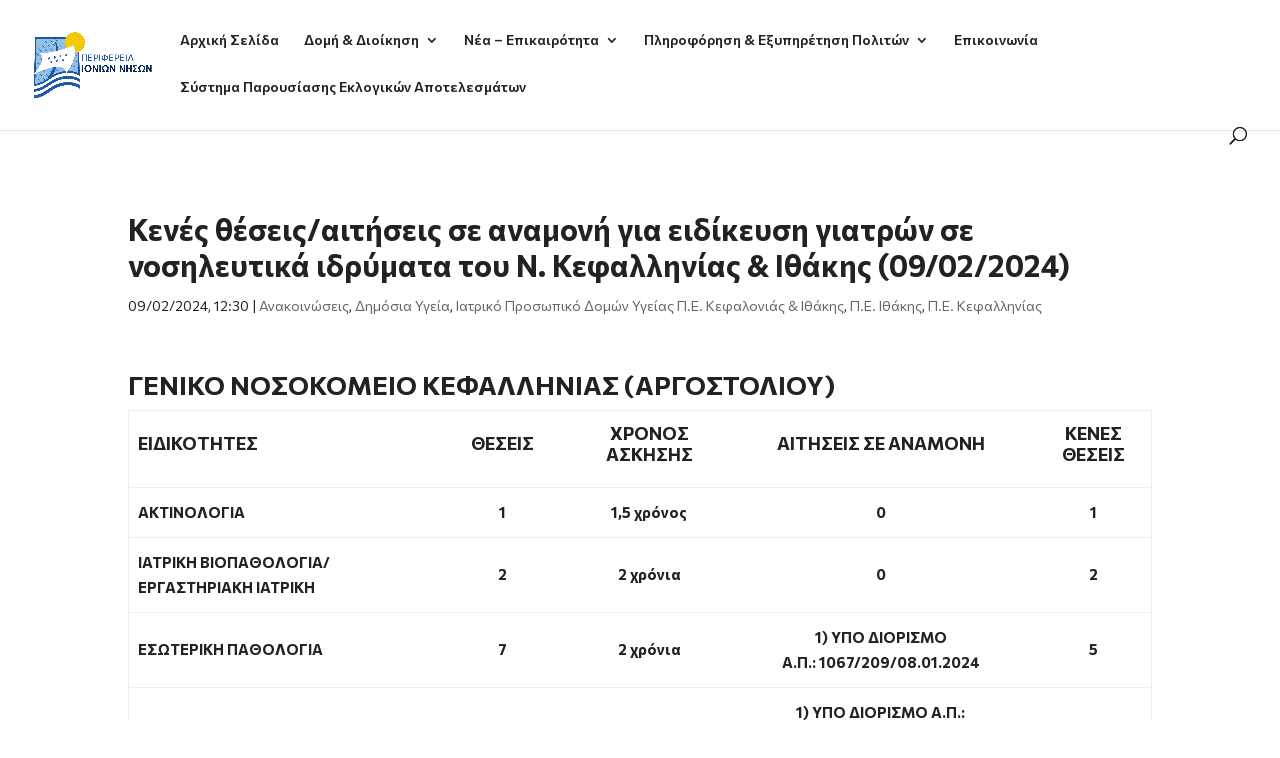

--- FILE ---
content_type: text/html; charset=UTF-8
request_url: https://pin.gov.gr/?p=41960
body_size: 17270
content:
<!DOCTYPE html>
<html lang="el">
<head>
	<meta charset="UTF-8" />
<meta http-equiv="X-UA-Compatible" content="IE=edge">
	<link rel="pingback" href="https://pin.gov.gr/xmlrpc.php" />

	<script type="text/javascript">
		document.documentElement.className = 'js';
	</script>
	
	<title>Κενές θέσεις/αιτήσεις σε αναμονή για ειδίκευση γιατρών σε νοσηλευτικά ιδρύματα του Ν. Κεφαλληνίας &#038; Ιθάκης (09/02/2024) | Περιφέρεια Ιονίων Νήσων</title>
<meta name='robots' content='max-image-preview:large' />
<script id="cookieyes" type="text/javascript" src="https://cdn-cookieyes.com/client_data/67b62de5574177894c2c76fb/script.js"></script><link rel='dns-prefetch' href='//code.responsivevoice.org' />
<link rel='dns-prefetch' href='//fonts.googleapis.com' />
<link rel="alternate" type="application/rss+xml" title="Ροή RSS &raquo; Περιφέρεια Ιονίων Νήσων" href="https://pin.gov.gr/?feed=rss2" />
<link rel="alternate" type="application/rss+xml" title="Ροή Σχολίων &raquo; Περιφέρεια Ιονίων Νήσων" href="https://pin.gov.gr/?feed=comments-rss2" />
<link rel="alternate" title="oEmbed (JSON)" type="application/json+oembed" href="https://pin.gov.gr/index.php?rest_route=%2Foembed%2F1.0%2Fembed&#038;url=https%3A%2F%2Fpin.gov.gr%2F%3Fp%3D41960" />
<link rel="alternate" title="oEmbed (XML)" type="text/xml+oembed" href="https://pin.gov.gr/index.php?rest_route=%2Foembed%2F1.0%2Fembed&#038;url=https%3A%2F%2Fpin.gov.gr%2F%3Fp%3D41960&#038;format=xml" />
<meta content="PinGov v.1.0" name="generator"/><link rel='stylesheet' id='sis_accordion_custom_style-css' href='https://pin.gov.gr/wp-content/plugins/sis-accordion/css/jquery-ui.min.css?ver=6.9' type='text/css' media='all' />
<link rel='stylesheet' id='dashicons-css' href='https://pin.gov.gr/wp-includes/css/dashicons.min.css?ver=6.9' type='text/css' media='all' />
<link rel='stylesheet' id='elusive-css' href='https://pin.gov.gr/wp-content/plugins/menu-icons/vendor/codeinwp/icon-picker/css/types/elusive.min.css?ver=2.0' type='text/css' media='all' />
<link rel='stylesheet' id='menu-icon-font-awesome-css' href='https://pin.gov.gr/wp-content/plugins/menu-icons/css/fontawesome/css/all.min.css?ver=5.15.4' type='text/css' media='all' />
<link rel='stylesheet' id='genericons-css' href='https://pin.gov.gr/wp-content/plugins/menu-icons/vendor/codeinwp/icon-picker/css/types/genericons.min.css?ver=3.4' type='text/css' media='all' />
<link rel='stylesheet' id='menu-icons-extra-css' href='https://pin.gov.gr/wp-content/plugins/menu-icons/css/extra.min.css?ver=0.13.20' type='text/css' media='all' />
<style id='wp-emoji-styles-inline-css' type='text/css'>

	img.wp-smiley, img.emoji {
		display: inline !important;
		border: none !important;
		box-shadow: none !important;
		height: 1em !important;
		width: 1em !important;
		margin: 0 0.07em !important;
		vertical-align: -0.1em !important;
		background: none !important;
		padding: 0 !important;
	}
/*# sourceURL=wp-emoji-styles-inline-css */
</style>
<style id='wp-block-library-inline-css' type='text/css'>
:root{--wp-block-synced-color:#7a00df;--wp-block-synced-color--rgb:122,0,223;--wp-bound-block-color:var(--wp-block-synced-color);--wp-editor-canvas-background:#ddd;--wp-admin-theme-color:#007cba;--wp-admin-theme-color--rgb:0,124,186;--wp-admin-theme-color-darker-10:#006ba1;--wp-admin-theme-color-darker-10--rgb:0,107,160.5;--wp-admin-theme-color-darker-20:#005a87;--wp-admin-theme-color-darker-20--rgb:0,90,135;--wp-admin-border-width-focus:2px}@media (min-resolution:192dpi){:root{--wp-admin-border-width-focus:1.5px}}.wp-element-button{cursor:pointer}:root .has-very-light-gray-background-color{background-color:#eee}:root .has-very-dark-gray-background-color{background-color:#313131}:root .has-very-light-gray-color{color:#eee}:root .has-very-dark-gray-color{color:#313131}:root .has-vivid-green-cyan-to-vivid-cyan-blue-gradient-background{background:linear-gradient(135deg,#00d084,#0693e3)}:root .has-purple-crush-gradient-background{background:linear-gradient(135deg,#34e2e4,#4721fb 50%,#ab1dfe)}:root .has-hazy-dawn-gradient-background{background:linear-gradient(135deg,#faaca8,#dad0ec)}:root .has-subdued-olive-gradient-background{background:linear-gradient(135deg,#fafae1,#67a671)}:root .has-atomic-cream-gradient-background{background:linear-gradient(135deg,#fdd79a,#004a59)}:root .has-nightshade-gradient-background{background:linear-gradient(135deg,#330968,#31cdcf)}:root .has-midnight-gradient-background{background:linear-gradient(135deg,#020381,#2874fc)}:root{--wp--preset--font-size--normal:16px;--wp--preset--font-size--huge:42px}.has-regular-font-size{font-size:1em}.has-larger-font-size{font-size:2.625em}.has-normal-font-size{font-size:var(--wp--preset--font-size--normal)}.has-huge-font-size{font-size:var(--wp--preset--font-size--huge)}.has-text-align-center{text-align:center}.has-text-align-left{text-align:left}.has-text-align-right{text-align:right}.has-fit-text{white-space:nowrap!important}#end-resizable-editor-section{display:none}.aligncenter{clear:both}.items-justified-left{justify-content:flex-start}.items-justified-center{justify-content:center}.items-justified-right{justify-content:flex-end}.items-justified-space-between{justify-content:space-between}.screen-reader-text{border:0;clip-path:inset(50%);height:1px;margin:-1px;overflow:hidden;padding:0;position:absolute;width:1px;word-wrap:normal!important}.screen-reader-text:focus{background-color:#ddd;clip-path:none;color:#444;display:block;font-size:1em;height:auto;left:5px;line-height:normal;padding:15px 23px 14px;text-decoration:none;top:5px;width:auto;z-index:100000}html :where(.has-border-color){border-style:solid}html :where([style*=border-top-color]){border-top-style:solid}html :where([style*=border-right-color]){border-right-style:solid}html :where([style*=border-bottom-color]){border-bottom-style:solid}html :where([style*=border-left-color]){border-left-style:solid}html :where([style*=border-width]){border-style:solid}html :where([style*=border-top-width]){border-top-style:solid}html :where([style*=border-right-width]){border-right-style:solid}html :where([style*=border-bottom-width]){border-bottom-style:solid}html :where([style*=border-left-width]){border-left-style:solid}html :where(img[class*=wp-image-]){height:auto;max-width:100%}:where(figure){margin:0 0 1em}html :where(.is-position-sticky){--wp-admin--admin-bar--position-offset:var(--wp-admin--admin-bar--height,0px)}@media screen and (max-width:600px){html :where(.is-position-sticky){--wp-admin--admin-bar--position-offset:0px}}

/*# sourceURL=wp-block-library-inline-css */
</style><style id='global-styles-inline-css' type='text/css'>
:root{--wp--preset--aspect-ratio--square: 1;--wp--preset--aspect-ratio--4-3: 4/3;--wp--preset--aspect-ratio--3-4: 3/4;--wp--preset--aspect-ratio--3-2: 3/2;--wp--preset--aspect-ratio--2-3: 2/3;--wp--preset--aspect-ratio--16-9: 16/9;--wp--preset--aspect-ratio--9-16: 9/16;--wp--preset--color--black: #000000;--wp--preset--color--cyan-bluish-gray: #abb8c3;--wp--preset--color--white: #ffffff;--wp--preset--color--pale-pink: #f78da7;--wp--preset--color--vivid-red: #cf2e2e;--wp--preset--color--luminous-vivid-orange: #ff6900;--wp--preset--color--luminous-vivid-amber: #fcb900;--wp--preset--color--light-green-cyan: #7bdcb5;--wp--preset--color--vivid-green-cyan: #00d084;--wp--preset--color--pale-cyan-blue: #8ed1fc;--wp--preset--color--vivid-cyan-blue: #0693e3;--wp--preset--color--vivid-purple: #9b51e0;--wp--preset--gradient--vivid-cyan-blue-to-vivid-purple: linear-gradient(135deg,rgb(6,147,227) 0%,rgb(155,81,224) 100%);--wp--preset--gradient--light-green-cyan-to-vivid-green-cyan: linear-gradient(135deg,rgb(122,220,180) 0%,rgb(0,208,130) 100%);--wp--preset--gradient--luminous-vivid-amber-to-luminous-vivid-orange: linear-gradient(135deg,rgb(252,185,0) 0%,rgb(255,105,0) 100%);--wp--preset--gradient--luminous-vivid-orange-to-vivid-red: linear-gradient(135deg,rgb(255,105,0) 0%,rgb(207,46,46) 100%);--wp--preset--gradient--very-light-gray-to-cyan-bluish-gray: linear-gradient(135deg,rgb(238,238,238) 0%,rgb(169,184,195) 100%);--wp--preset--gradient--cool-to-warm-spectrum: linear-gradient(135deg,rgb(74,234,220) 0%,rgb(151,120,209) 20%,rgb(207,42,186) 40%,rgb(238,44,130) 60%,rgb(251,105,98) 80%,rgb(254,248,76) 100%);--wp--preset--gradient--blush-light-purple: linear-gradient(135deg,rgb(255,206,236) 0%,rgb(152,150,240) 100%);--wp--preset--gradient--blush-bordeaux: linear-gradient(135deg,rgb(254,205,165) 0%,rgb(254,45,45) 50%,rgb(107,0,62) 100%);--wp--preset--gradient--luminous-dusk: linear-gradient(135deg,rgb(255,203,112) 0%,rgb(199,81,192) 50%,rgb(65,88,208) 100%);--wp--preset--gradient--pale-ocean: linear-gradient(135deg,rgb(255,245,203) 0%,rgb(182,227,212) 50%,rgb(51,167,181) 100%);--wp--preset--gradient--electric-grass: linear-gradient(135deg,rgb(202,248,128) 0%,rgb(113,206,126) 100%);--wp--preset--gradient--midnight: linear-gradient(135deg,rgb(2,3,129) 0%,rgb(40,116,252) 100%);--wp--preset--font-size--small: 13px;--wp--preset--font-size--medium: 20px;--wp--preset--font-size--large: 36px;--wp--preset--font-size--x-large: 42px;--wp--preset--spacing--20: 0.44rem;--wp--preset--spacing--30: 0.67rem;--wp--preset--spacing--40: 1rem;--wp--preset--spacing--50: 1.5rem;--wp--preset--spacing--60: 2.25rem;--wp--preset--spacing--70: 3.38rem;--wp--preset--spacing--80: 5.06rem;--wp--preset--shadow--natural: 6px 6px 9px rgba(0, 0, 0, 0.2);--wp--preset--shadow--deep: 12px 12px 50px rgba(0, 0, 0, 0.4);--wp--preset--shadow--sharp: 6px 6px 0px rgba(0, 0, 0, 0.2);--wp--preset--shadow--outlined: 6px 6px 0px -3px rgb(255, 255, 255), 6px 6px rgb(0, 0, 0);--wp--preset--shadow--crisp: 6px 6px 0px rgb(0, 0, 0);}:root { --wp--style--global--content-size: 823px;--wp--style--global--wide-size: 1080px; }:where(body) { margin: 0; }.wp-site-blocks > .alignleft { float: left; margin-right: 2em; }.wp-site-blocks > .alignright { float: right; margin-left: 2em; }.wp-site-blocks > .aligncenter { justify-content: center; margin-left: auto; margin-right: auto; }:where(.is-layout-flex){gap: 0.5em;}:where(.is-layout-grid){gap: 0.5em;}.is-layout-flow > .alignleft{float: left;margin-inline-start: 0;margin-inline-end: 2em;}.is-layout-flow > .alignright{float: right;margin-inline-start: 2em;margin-inline-end: 0;}.is-layout-flow > .aligncenter{margin-left: auto !important;margin-right: auto !important;}.is-layout-constrained > .alignleft{float: left;margin-inline-start: 0;margin-inline-end: 2em;}.is-layout-constrained > .alignright{float: right;margin-inline-start: 2em;margin-inline-end: 0;}.is-layout-constrained > .aligncenter{margin-left: auto !important;margin-right: auto !important;}.is-layout-constrained > :where(:not(.alignleft):not(.alignright):not(.alignfull)){max-width: var(--wp--style--global--content-size);margin-left: auto !important;margin-right: auto !important;}.is-layout-constrained > .alignwide{max-width: var(--wp--style--global--wide-size);}body .is-layout-flex{display: flex;}.is-layout-flex{flex-wrap: wrap;align-items: center;}.is-layout-flex > :is(*, div){margin: 0;}body .is-layout-grid{display: grid;}.is-layout-grid > :is(*, div){margin: 0;}body{padding-top: 0px;padding-right: 0px;padding-bottom: 0px;padding-left: 0px;}:root :where(.wp-element-button, .wp-block-button__link){background-color: #32373c;border-width: 0;color: #fff;font-family: inherit;font-size: inherit;font-style: inherit;font-weight: inherit;letter-spacing: inherit;line-height: inherit;padding-top: calc(0.667em + 2px);padding-right: calc(1.333em + 2px);padding-bottom: calc(0.667em + 2px);padding-left: calc(1.333em + 2px);text-decoration: none;text-transform: inherit;}.has-black-color{color: var(--wp--preset--color--black) !important;}.has-cyan-bluish-gray-color{color: var(--wp--preset--color--cyan-bluish-gray) !important;}.has-white-color{color: var(--wp--preset--color--white) !important;}.has-pale-pink-color{color: var(--wp--preset--color--pale-pink) !important;}.has-vivid-red-color{color: var(--wp--preset--color--vivid-red) !important;}.has-luminous-vivid-orange-color{color: var(--wp--preset--color--luminous-vivid-orange) !important;}.has-luminous-vivid-amber-color{color: var(--wp--preset--color--luminous-vivid-amber) !important;}.has-light-green-cyan-color{color: var(--wp--preset--color--light-green-cyan) !important;}.has-vivid-green-cyan-color{color: var(--wp--preset--color--vivid-green-cyan) !important;}.has-pale-cyan-blue-color{color: var(--wp--preset--color--pale-cyan-blue) !important;}.has-vivid-cyan-blue-color{color: var(--wp--preset--color--vivid-cyan-blue) !important;}.has-vivid-purple-color{color: var(--wp--preset--color--vivid-purple) !important;}.has-black-background-color{background-color: var(--wp--preset--color--black) !important;}.has-cyan-bluish-gray-background-color{background-color: var(--wp--preset--color--cyan-bluish-gray) !important;}.has-white-background-color{background-color: var(--wp--preset--color--white) !important;}.has-pale-pink-background-color{background-color: var(--wp--preset--color--pale-pink) !important;}.has-vivid-red-background-color{background-color: var(--wp--preset--color--vivid-red) !important;}.has-luminous-vivid-orange-background-color{background-color: var(--wp--preset--color--luminous-vivid-orange) !important;}.has-luminous-vivid-amber-background-color{background-color: var(--wp--preset--color--luminous-vivid-amber) !important;}.has-light-green-cyan-background-color{background-color: var(--wp--preset--color--light-green-cyan) !important;}.has-vivid-green-cyan-background-color{background-color: var(--wp--preset--color--vivid-green-cyan) !important;}.has-pale-cyan-blue-background-color{background-color: var(--wp--preset--color--pale-cyan-blue) !important;}.has-vivid-cyan-blue-background-color{background-color: var(--wp--preset--color--vivid-cyan-blue) !important;}.has-vivid-purple-background-color{background-color: var(--wp--preset--color--vivid-purple) !important;}.has-black-border-color{border-color: var(--wp--preset--color--black) !important;}.has-cyan-bluish-gray-border-color{border-color: var(--wp--preset--color--cyan-bluish-gray) !important;}.has-white-border-color{border-color: var(--wp--preset--color--white) !important;}.has-pale-pink-border-color{border-color: var(--wp--preset--color--pale-pink) !important;}.has-vivid-red-border-color{border-color: var(--wp--preset--color--vivid-red) !important;}.has-luminous-vivid-orange-border-color{border-color: var(--wp--preset--color--luminous-vivid-orange) !important;}.has-luminous-vivid-amber-border-color{border-color: var(--wp--preset--color--luminous-vivid-amber) !important;}.has-light-green-cyan-border-color{border-color: var(--wp--preset--color--light-green-cyan) !important;}.has-vivid-green-cyan-border-color{border-color: var(--wp--preset--color--vivid-green-cyan) !important;}.has-pale-cyan-blue-border-color{border-color: var(--wp--preset--color--pale-cyan-blue) !important;}.has-vivid-cyan-blue-border-color{border-color: var(--wp--preset--color--vivid-cyan-blue) !important;}.has-vivid-purple-border-color{border-color: var(--wp--preset--color--vivid-purple) !important;}.has-vivid-cyan-blue-to-vivid-purple-gradient-background{background: var(--wp--preset--gradient--vivid-cyan-blue-to-vivid-purple) !important;}.has-light-green-cyan-to-vivid-green-cyan-gradient-background{background: var(--wp--preset--gradient--light-green-cyan-to-vivid-green-cyan) !important;}.has-luminous-vivid-amber-to-luminous-vivid-orange-gradient-background{background: var(--wp--preset--gradient--luminous-vivid-amber-to-luminous-vivid-orange) !important;}.has-luminous-vivid-orange-to-vivid-red-gradient-background{background: var(--wp--preset--gradient--luminous-vivid-orange-to-vivid-red) !important;}.has-very-light-gray-to-cyan-bluish-gray-gradient-background{background: var(--wp--preset--gradient--very-light-gray-to-cyan-bluish-gray) !important;}.has-cool-to-warm-spectrum-gradient-background{background: var(--wp--preset--gradient--cool-to-warm-spectrum) !important;}.has-blush-light-purple-gradient-background{background: var(--wp--preset--gradient--blush-light-purple) !important;}.has-blush-bordeaux-gradient-background{background: var(--wp--preset--gradient--blush-bordeaux) !important;}.has-luminous-dusk-gradient-background{background: var(--wp--preset--gradient--luminous-dusk) !important;}.has-pale-ocean-gradient-background{background: var(--wp--preset--gradient--pale-ocean) !important;}.has-electric-grass-gradient-background{background: var(--wp--preset--gradient--electric-grass) !important;}.has-midnight-gradient-background{background: var(--wp--preset--gradient--midnight) !important;}.has-small-font-size{font-size: var(--wp--preset--font-size--small) !important;}.has-medium-font-size{font-size: var(--wp--preset--font-size--medium) !important;}.has-large-font-size{font-size: var(--wp--preset--font-size--large) !important;}.has-x-large-font-size{font-size: var(--wp--preset--font-size--x-large) !important;}
/*# sourceURL=global-styles-inline-css */
</style>

<link rel='stylesheet' id='rv-style-css' href='https://pin.gov.gr/wp-content/plugins/responsivevoice-text-to-speech/includes/css/responsivevoice.css?ver=6.9' type='text/css' media='all' />
<link rel='stylesheet' id='supreme-modules-pro-for-divi-styles-css' href='https://pin.gov.gr/wp-content/plugins/supreme-modules-pro-for-divi/styles/style.min.css?ver=4.9.97.40' type='text/css' media='all' />
<link rel='stylesheet' id='et-builder-googlefonts-cached-css' href='https://fonts.googleapis.com/css?family=Commissioner:100,200,300,regular,500,600,700,800,900&#038;subset=latin,latin-ext&#038;display=swap' type='text/css' media='all' />
<link rel='stylesheet' id='tablepress-default-css' href='https://pin.gov.gr/wp-content/tablepress-combined.min.css?ver=9' type='text/css' media='all' />
<link rel='stylesheet' id='dsm-magnific-popup-css' href='https://pin.gov.gr/wp-content/themes/Divi/includes/builder/feature/dynamic-assets/assets/css/magnific_popup.css?ver=4.9.97.40' type='text/css' media='all' />
<link rel='stylesheet' id='dsm-swiper-css' href='https://pin.gov.gr/wp-content/plugins/supreme-modules-pro-for-divi/public/css/swiper.css?ver=4.9.97.40' type='text/css' media='all' />
<link rel='stylesheet' id='dsm-popup-css' href='https://pin.gov.gr/wp-content/plugins/supreme-modules-pro-for-divi/public/css/popup.css?ver=4.9.97.40' type='text/css' media='all' />
<link rel='stylesheet' id='dsm-animate-css' href='https://pin.gov.gr/wp-content/plugins/supreme-modules-pro-for-divi/public/css/animate.css?ver=4.9.97.40' type='text/css' media='all' />
<link rel='stylesheet' id='dsm-readmore-css' href='https://pin.gov.gr/wp-content/plugins/supreme-modules-pro-for-divi/public/css/readmore.css?ver=4.9.97.40' type='text/css' media='all' />
<link rel='stylesheet' id='divi-style-parent-css' href='https://pin.gov.gr/wp-content/themes/Divi/style-static.min.css?ver=4.27.5' type='text/css' media='all' />
<link rel='stylesheet' id='divi-style-css' href='https://pin.gov.gr/wp-content/themes/pingov/style.css?ver=4.27.5' type='text/css' media='all' />
<!--n2css--><!--n2js--><script type="text/javascript" src="https://pin.gov.gr/wp-includes/js/jquery/jquery.min.js?ver=3.7.1" id="jquery-core-js"></script>
<script type="text/javascript" src="https://pin.gov.gr/wp-includes/js/jquery/jquery-migrate.min.js?ver=3.4.1" id="jquery-migrate-js"></script>
<script type="text/javascript" src="https://code.responsivevoice.org/responsivevoice.js?key=nrl8JDhw" id="responsive-voice-js"></script>
<link rel="https://api.w.org/" href="https://pin.gov.gr/index.php?rest_route=/" /><link rel="alternate" title="JSON" type="application/json" href="https://pin.gov.gr/index.php?rest_route=/wp/v2/posts/41960" /><link rel="EditURI" type="application/rsd+xml" title="RSD" href="https://pin.gov.gr/xmlrpc.php?rsd" />
<meta name="generator" content="WordPress 6.9" />
<link rel="canonical" href="https://pin.gov.gr/?p=41960" />
<link rel='shortlink' href='https://pin.gov.gr/?p=41960' />
<meta property="og:image" content="" /><meta name="viewport" content="width=device-width, initial-scale=1.0, maximum-scale=1.0, user-scalable=0" /><script>
document.addEventListener('DOMContentLoaded', () => {
	const date = new Date();
	let year = date.getFullYear();
	document.getElementById("year").innerHTML = year;
});
</script>

<!-- Google tag (gtag.js) -->
<script async src="https://www.googletagmanager.com/gtag/js?id=G-7M2ZDKG7XP"></script>
<script>
  window.dataLayer = window.dataLayer || [];
  function gtag(){dataLayer.push(arguments);}
  gtag('js', new Date());

  gtag('config', 'G-7M2ZDKG7XP');
</script>
<link rel="icon" href="https://pin.gov.gr/wp-content/uploads/2022/08/cropped-logo_PIN_OFFICIAL-32x32.png" sizes="32x32" />
<link rel="icon" href="https://pin.gov.gr/wp-content/uploads/2022/08/cropped-logo_PIN_OFFICIAL-192x192.png" sizes="192x192" />
<link rel="apple-touch-icon" href="https://pin.gov.gr/wp-content/uploads/2022/08/cropped-logo_PIN_OFFICIAL-180x180.png" />
<meta name="msapplication-TileImage" content="https://pin.gov.gr/wp-content/uploads/2022/08/cropped-logo_PIN_OFFICIAL-270x270.png" />
<style id="et-divi-customizer-global-cached-inline-styles">body,.et_pb_column_1_2 .et_quote_content blockquote cite,.et_pb_column_1_2 .et_link_content a.et_link_main_url,.et_pb_column_1_3 .et_quote_content blockquote cite,.et_pb_column_3_8 .et_quote_content blockquote cite,.et_pb_column_1_4 .et_quote_content blockquote cite,.et_pb_blog_grid .et_quote_content blockquote cite,.et_pb_column_1_3 .et_link_content a.et_link_main_url,.et_pb_column_3_8 .et_link_content a.et_link_main_url,.et_pb_column_1_4 .et_link_content a.et_link_main_url,.et_pb_blog_grid .et_link_content a.et_link_main_url,body .et_pb_bg_layout_light .et_pb_post p,body .et_pb_bg_layout_dark .et_pb_post p{font-size:15px}.et_pb_slide_content,.et_pb_best_value{font-size:17px}body{color:#222222}h1,h2,h3,h4,h5,h6{color:#222222}#et_search_icon:hover,.mobile_menu_bar:before,.mobile_menu_bar:after,.et_toggle_slide_menu:after,.et-social-icon a:hover,.et_pb_sum,.et_pb_pricing li a,.et_pb_pricing_table_button,.et_overlay:before,.entry-summary p.price ins,.et_pb_member_social_links a:hover,.et_pb_widget li a:hover,.et_pb_filterable_portfolio .et_pb_portfolio_filters li a.active,.et_pb_filterable_portfolio .et_pb_portofolio_pagination ul li a.active,.et_pb_gallery .et_pb_gallery_pagination ul li a.active,.wp-pagenavi span.current,.wp-pagenavi a:hover,.nav-single a,.tagged_as a,.posted_in a{color:#3bacd4}.et_pb_contact_submit,.et_password_protected_form .et_submit_button,.et_pb_bg_layout_light .et_pb_newsletter_button,.comment-reply-link,.form-submit .et_pb_button,.et_pb_bg_layout_light .et_pb_promo_button,.et_pb_bg_layout_light .et_pb_more_button,.et_pb_contact p input[type="checkbox"]:checked+label i:before,.et_pb_bg_layout_light.et_pb_module.et_pb_button{color:#3bacd4}.footer-widget h4{color:#3bacd4}.et-search-form,.nav li ul,.et_mobile_menu,.footer-widget li:before,.et_pb_pricing li:before,blockquote{border-color:#3bacd4}.et_pb_counter_amount,.et_pb_featured_table .et_pb_pricing_heading,.et_quote_content,.et_link_content,.et_audio_content,.et_pb_post_slider.et_pb_bg_layout_dark,.et_slide_in_menu_container,.et_pb_contact p input[type="radio"]:checked+label i:before{background-color:#3bacd4}.container,.et_pb_row,.et_pb_slider .et_pb_container,.et_pb_fullwidth_section .et_pb_title_container,.et_pb_fullwidth_section .et_pb_title_featured_container,.et_pb_fullwidth_header:not(.et_pb_fullscreen) .et_pb_fullwidth_header_container{max-width:1140px}.et_boxed_layout #page-container,.et_boxed_layout.et_non_fixed_nav.et_transparent_nav #page-container #top-header,.et_boxed_layout.et_non_fixed_nav.et_transparent_nav #page-container #main-header,.et_fixed_nav.et_boxed_layout #page-container #top-header,.et_fixed_nav.et_boxed_layout #page-container #main-header,.et_boxed_layout #page-container .container,.et_boxed_layout #page-container .et_pb_row{max-width:1300px}a{color:#3bacd4}.et_secondary_nav_enabled #page-container #top-header{background-color:#085dad!important}#et-secondary-nav li ul{background-color:#085dad}.et_header_style_centered .mobile_nav .select_page,.et_header_style_split .mobile_nav .select_page,.et_nav_text_color_light #top-menu>li>a,.et_nav_text_color_dark #top-menu>li>a,#top-menu a,.et_mobile_menu li a,.et_nav_text_color_light .et_mobile_menu li a,.et_nav_text_color_dark .et_mobile_menu li a,#et_search_icon:before,.et_search_form_container input,span.et_close_search_field:after,#et-top-navigation .et-cart-info{color:#222222}.et_search_form_container input::-moz-placeholder{color:#222222}.et_search_form_container input::-webkit-input-placeholder{color:#222222}.et_search_form_container input:-ms-input-placeholder{color:#222222}#top-menu li.current-menu-ancestor>a,#top-menu li.current-menu-item>a,#top-menu li.current_page_item>a{color:#3bacd4}#main-footer .footer-widget h4,#main-footer .widget_block h1,#main-footer .widget_block h2,#main-footer .widget_block h3,#main-footer .widget_block h4,#main-footer .widget_block h5,#main-footer .widget_block h6{color:#3bacd4}.footer-widget li:before{border-color:#3bacd4}#footer-widgets .footer-widget li:before{top:9.75px}body .et_pb_button{font-size:14px;background-color:#085dad;border-color:#085dad;border-radius:0px;font-weight:bold;font-style:normal;text-transform:none;text-decoration:none;}body.et_pb_button_helper_class .et_pb_button,body.et_pb_button_helper_class .et_pb_module.et_pb_button{color:#ffffff}body .et_pb_button:after{font-size:22.4px}body .et_pb_bg_layout_light.et_pb_button:hover,body .et_pb_bg_layout_light .et_pb_button:hover,body .et_pb_button:hover{color:#ffffff!important;background-color:#3bacd4;border-color:#3bacd4!important}h1,h2,h3,h4,h5,h6,.et_quote_content blockquote p,.et_pb_slide_description .et_pb_slide_title{font-weight:bold;font-style:normal;text-transform:none;text-decoration:none;line-height:1.2em}@media only screen and (min-width:981px){#logo{max-height:92%}.et_pb_svg_logo #logo{height:92%}.et_fixed_nav #page-container .et-fixed-header#top-header{background-color:#085dad!important}.et_fixed_nav #page-container .et-fixed-header#top-header #et-secondary-nav li ul{background-color:#085dad}.et-fixed-header #top-menu a,.et-fixed-header #et_search_icon:before,.et-fixed-header #et_top_search .et-search-form input,.et-fixed-header .et_search_form_container input,.et-fixed-header .et_close_search_field:after,.et-fixed-header #et-top-navigation .et-cart-info{color:#222222!important}.et-fixed-header .et_search_form_container input::-moz-placeholder{color:#222222!important}.et-fixed-header .et_search_form_container input::-webkit-input-placeholder{color:#222222!important}.et-fixed-header .et_search_form_container input:-ms-input-placeholder{color:#222222!important}.et-fixed-header #top-menu li.current-menu-ancestor>a,.et-fixed-header #top-menu li.current-menu-item>a,.et-fixed-header #top-menu li.current_page_item>a{color:#3bacd4!important}}@media only screen and (min-width:1425px){.et_pb_row{padding:28px 0}.et_pb_section{padding:57px 0}.single.et_pb_pagebuilder_layout.et_full_width_page .et_post_meta_wrapper{padding-top:85px}.et_pb_fullwidth_section{padding:0}}	h1,h2,h3,h4,h5,h6{font-family:'Commissioner',Helvetica,Arial,Lucida,sans-serif}body,input,textarea,select{font-family:'Commissioner',Helvetica,Arial,Lucida,sans-serif}.et_pb_scroll_top.et-pb-icon{background:#0052cc!important;right:4px!important;border-radius:8px!important}.et_pb_scroll_top.et-pb-icon:hover{background:#0080ff!important}</style><style id="divi-toolbox-inline-style">	
body{font-weight:400}body.et_pb_button_helper_class .et_pb_button{font-weight:500}#footer-info{letter-spacing:0;text-transform:none;font-variant:normal}.pulse,.grow,.shrink,.buzz,.move_down,.move_up{transform:perspective(1px) translateZ(0);transition:all .3s ease-in-out!important}.jello:hover{animation:jello .9s both}.wobble:hover{animation:wobble .82s cubic-bezier(.36,.07,.19,.97) both}.heartbeat:hover{animation:heartbeat 1.5s ease-in-out infinite both}.pulse:hover{animation:pulse 1s ease-in-out infinite both}.grow:hover{transform:scale(1.1)}.shrink:hover{transform:scale(.9)}.move_up:hover{transform:translateY(-8px)}.move_down:hover{transform:translateY(8px)}@keyframes jello{0%,100%{transform:scale3d(1,1,1)}30%{transform:scale3d(1.25,.75,1)}40%{transform:scale3d(.75,1.25,1)}50%{transform:scale3d(1.15,.85,1)}65%{transform:scale3d(.95,1.05,1)}75%{transform:scale3d(1.05,.95,1)}}@keyframes wobble{16.65%{transform:translateX(5px)}33.3%{transform:translateX(-4px)}49.95%{transform:translateX(3px)}66.6%{transform:translateX(-2px)}83.25%{transform:translateX(1px)}100%{transform:translateX(0)}}@keyframes heartbeat{from{transform:scale(1);transform-origin:center center;animation-timing-function:ease-out}10%{transform:scale(.91);animation-timing-function:ease-in}17%{transform:scale(.98);animation-timing-function:ease-out}33%{transform:scale(.87);animation-timing-function:ease-in}45%{transform:scale(1);animation-timing-function:ease-out}}@keyframes pulse{25%{transform:scale(1.1)}75%{transform:scale(.9)}}.et-social-icon a.move_up:hover{transform:translateY(-2px)}.et-social-icon a.move_down:hover{transform:translateY(2px)}@media only screen and (min-width:981px) and (max-width:980px){#logo,.logo_container,#main-header,.container{transition:all .4s ease-in-out}#et_mobile_nav_menu{display:none!important}#top-menu,nav#top-menu-nav{display:block!important}#et-secondary-nav,#et-secondary-menu,#et-info .et-social-icons{display:inline-block!important}#et-info{padding-top:0}#top-header .container{padding-top:.75em}.et_fixed_nav #page-container #main-header,.et_fixed_nav #page-container #top-header{position:fixed}.et_hide_primary_logo #main-header:not(.et-fixed-header) .centered-inline-logo-wrap,.et_hide_fixed_logo #main-header.et-fixed-header .centered-inline-logo-wrap,.et_header_style_centered.et_hide_primary_logo #main-header:not(.et-fixed-header) .logo_container,.et_header_style_centered.et_hide_fixed_logo #main-header.et-fixed-header .logo_container,.et_header_style_split.et_hide_primary_logo #main-header:not(.et-fixed-header) .logo_container,.et_header_style_split.et_hide_fixed_logo #main-header.et-fixed-header .logo_container{height:0;padding:0;opacity:0}.et_pb_fullwidth_menu.dtb-menu .et_pb_menu__menu,.et_pb_menu.dtb-menu .et_pb_menu__menu{display:flex}.dtb-menu .et_mobile_nav_menu{display:none;float:right}.et_pb_fullwidth_menu--style-inline_centered_logo.dtb-menu>div>.et_pb_menu__logo-wrap,.et_pb_menu--style-inline_centered_logo.dtb-menu>div>.et_pb_menu__logo-wrap{display:none}.et_header_style_left #logo{max-width:100%;max-height:92%}.et_header_style_left #et-top-navigation,.et_header_style_split #et-top-navigation{padding:0}.et_header_style_left #et-top-navigation nav>ul>li>a{padding-bottom:0}.et_header_style_left .et-fixed-header #et-top-navigation nav>ul>li>a{padding-bottom:0}.et_header_style_left .et-fixed-header #et-top-navigation{padding:0}#et_top_search{float:right;margin:-10px 0 0 22px}.et_hide_primary_logo #main-header:not(.et-fixed-header) .logo_container,.et_hide_fixed_logo #main-header.et-fixed-header .logo_container{height:0;opacity:0;transition:all .4s ease-in-out}}.et_pb_fullwidth_menu--without-logo.dtb-menu .et_pb_menu__menu>nav>ul>li,.et_pb_menu--without-logo.dtb-menu .et_pb_menu__menu>nav>ul>li{margin-top:0}.dtb-menu.et_pb_module{z-index:3}#main-header{box-shadow:none!important;box-shadow:0 1px 0 rgba(0,0,0,.1)!important}#page-container #main-header.et-fixed-header{box-shadow:none!important;box-shadow:0 0 7px rgba(0,0,0,.1)!important}#top-header{box-shadow:none}#et-info-email,#et-info-phone,.et-cart-info span,#et-secondary-nav>li>a{font-weight:600;letter-spacing:0;text-transform:none;font-variant:normal}#et-info a,#et-secondary-menu>ul>li>a{color:#fff;position:relative}#et-info a:hover,#et-secondary-menu>ul>li>a:hover{opacity:1;color:#fff}#et-info a:after,#et-secondary-menu>ul:not(.et-social-icons)>li>a:before{content:'';display:block;position:absolute;top:-.8em;bottom:0;right:-.75em;left:-.75em;transition:all .3s ease-in-out;z-index:-1}#et-info a:after{bottom:-.65em}#et-info a:hover:after,#et-secondary-menu>ul>li>a:hover:before{background:rgba(0,0,0,0)}@media (min-width:981px){#main-header{transition:all .3s ease-in-out;height:auto}#wpadminbar{z-index:200001}#main-header.et-fixed-header{top:0!important;z-index:200000}#top-header.et-fixed-header{top:0!important;box-shadow:none}.admin-bar #main-header.et-fixed-header{top:32px!important}.et_header_style_left.et-fixed-header #et-top-navigation{padding-top:30px!important}}#main-header,#top-header{transition:all .3s ease-in-out!important}.dtb_no_sidebar #left-area{padding-right:0;padding-left:0}.dtb_no_sidebar #sidebar{display:none}.et_link_content,.et_audio_content,.et_pb_audio_module_content,.et_quote_content{width:100%}@media (min-width:601px){.dtb_archives:not(.et-tb-has-body) .et_pb_post .entry-featured-image-url,.dtb-blog.et_pb_module .et_pb_post .entry-featured-image-url,.dtb_archives:not(.et-tb-has-body) .et_pb_post .et_main_video_container,.dtb-blog.et_pb_module .et_pb_post .et_main_video_container,.dtb_archives:not(.et-tb-has-body) .et_pb_post .et_pb_slider,.dtb-blog.et_pb_module .et_pb_post .et_pb_slider{padding-right:25px}}.dtb_archives:not(.et-tb-has-body) .et_pb_post,.dtb-blog.et_pb_module .et_pb_post{display:flex;align-items:center}.dtb_archives:not(.et-tb-has-body) .et_pb_post .dtb-post-wrap,.dtb-blog.et_pb_module .et_pb_post .dtb-post-wrap{align-self:stretch;display:flex;flex-direction:column;align-items:flex-start;justify-content:center;flex-basis:calc(50% - 50px);transition:all .3s ease-in-out}.dtb_archives:not(.et-tb-has-body) .et_pb_post:not(.has-post-thumbnail):not(.format-video):(.post-password-required) .dtb-post-wrap,.dtb-blog.et_pb_module .et_pb_post.et_pb_no_thumb .dtb-post-wrap{flex-basis:calc(100% - 50px);margin:0}.dtb_archives:not(.et-tb-has-body) .et_pb_post .entry-featured-image-url,.dtb-blog.et_pb_module .et_pb_post .entry-featured-image-url,.dtb_archives:not(.et-tb-has-body) .et_pb_post .et_main_video_container,.dtb-blog.et_pb_module .et_pb_post .et_main_video_container,.dtb_archives:not(.et-tb-has-body) .et_pb_post .et_pb_slider,.dtb-blog.et_pb_module .et_pb_post .et_pb_slider{flex-basis:50%;transition:all .3s ease-in-out;min-width:50%}@media (max-width:1100px){.dtb_archives:not(.et-tb-has-body) .et_pb_post .dtb-post-wrap,.dtb-blog.et_pb_module .et_pb_post .dtb-post-wrap{flex-basis:calc(60% - 50px)}.dtb_archives:not(.et-tb-has-body) .et_pb_post .entry-featured-image-url,.dtb-blog.et_pb_module .et_pb_post .entry-featured-image-url,.dtb_archives:not(.et-tb-has-body) .et_pb_post .et_main_video_container,.dtb-blog.et_pb_module .et_pb_post .et_main_video_container,.dtb_archives:not(.et-tb-has-body) .et_pb_post .et_pb_slider,.dtb-blog.et_pb_module .et_pb_post .et_pb_slider{flex-basis:40%;min-width:40%}}@media (max-width:980px){.dtb_archives:not(.et-tb-has-body) .et_pb_post .dtb-post-wrap,.dtb-blog.et_pb_module .et_pb_post .dtb-post-wrap{flex-basis:calc(70% - 50px)}.dtb_archives:not(.et-tb-has-body) .et_pb_post .entry-featured-image-url,.dtb-blog.et_pb_module .et_pb_post .entry-featured-image-url,.dtb_archives:not(.et-tb-has-body) .et_pb_post .et_main_video_container,.dtb-blog.et_pb_module .et_pb_post .et_main_video_container,.dtb_archives:not(.et-tb-has-body) .et_pb_post .et_pb_slider,.dtb-blog.et_pb_module .et_pb_post .et_pb_slider{flex-basis:30%;min-width:30%}}@media (max-width:600px){.dtb_archives:not(.et-tb-has-body) .et_pb_post,.dtb-blog.et_pb_module .et_pb_post{display:block}}@media (min-width:601px){.dtb_archives.dtb_blog_list_2:not(.et-tb-has-body) .et_pb_post:nth-child(2n),.dtb_blog_list_2 .dtb-blog.et_pb_module .et_pb_post:nth-child(2n){flex-direction:row-reverse}}@media (min-width:981px){.dtb_archives.dtb_blog_list_3:not(.et-tb-has-body) .et_pb_post .dtb-post-wrap,.dtb_blog_list_3 .dtb-blog.et_pb_module .et_pb_post .dtb-post-wrap{flex-basis:calc(74% - 50px)}.dtb_archives.dtb_blog_list_3:not(.et-tb-has-body) .et_pb_post .entry-featured-image-url,.dtb_blog_list_3 .dtb-blog.et_pb_module .et_pb_post .entry-featured-image-url,.dtb_archives.dtb_blog_list_3:not(.et-tb-has-body) .et_pb_post .et_main_video_container,.dtb_blog_list_3 .dtb-blog.et_pb_module .et_pb_post .et_main_video_container,.dtb_archives.dtb_blog_list_3:not(.et-tb-has-body) .et_pb_post .et_pb_slider,.dtb_blog_list_3 .dtb-blog.et_pb_module .et_pb_post .et_pb_slider{flex-basis:26%;min-width:26%}}.dtb_layout_placeholder{height:150px;display:flex;align-items:center;justify-content:center;background:#ccc;color:white}.dtb_layout_placeholder>h3{color:white}div[class^=count-]{display:inline-block}#moving-bg1 canvas.dtb-particles,#moving-bg2 canvas.dtb-particles{position:absolute;top:0;left:0;bottom:0;z-index:1;display:block;opacity:0}#moving-bg1 canvas.dtb-particles.dtb-loaded,#moving-bg2 canvas.dtb-particles.dtb-loaded{opacity:1;transition:opacity .5s ease-in}</style>
</head>
<body class="wp-singular post-template-default single single-post postid-41960 single-format-standard wp-theme-Divi wp-child-theme-pingov et-tb-has-template et-tb-has-footer et_no_sidebar dtb_no_sidebar dtb_blog_list_3 et_button_no_icon et_pb_button_helper_class et_fullwidth_nav et_fullwidth_secondary_nav et_fixed_nav et_show_nav et_pb_show_title et_primary_nav_dropdown_animation_fade et_secondary_nav_dropdown_animation_fade et_header_style_left et_cover_background et_pb_gutter osx et_pb_gutters3 et_smooth_scroll et_divi_theme et-db">
	<div id="page-container">
<div id="et-boc" class="et-boc">
			
		

	<header id="main-header" data-height-onload="66">
		<div class="container clearfix et_menu_container">
					<div class="logo_container">
				<span class="logo_helper"></span>
				<a href="https://pin.gov.gr/">
				<img src="https://pin.gov.gr/wp-content/uploads/2022/08/logo-PIN-TEXT-OFFICIAL.png" width="720" height="402" alt="Περιφέρεια Ιονίων Νήσων" id="logo" data-height-percentage="92" />
				</a>
			</div>
					<div id="et-top-navigation" data-height="66" data-fixed-height="40">
									<nav id="top-menu-nav">
					<ul id="top-menu" class="nav"><li class="menu-item menu-item-type-custom menu-item-object-custom menu-item-44410"><a href="/">Αρχική Σελίδα</a></li>
<li class="menu-item menu-item-type-custom menu-item-object-custom menu-item-has-children menu-item-44411"><a href="#">Δομή &#038; Διοίκηση</a>
<ul class="sub-menu">
	<li class="menu-item menu-item-type-post_type menu-item-object-page menu-item-44500"><a href="https://pin.gov.gr/?page_id=44499">Οργανισμός Εσωτερικής Υπηρεσίας (Οργανόγραμμα)</a></li>
	<li class="menu-item menu-item-type-custom menu-item-object-custom menu-item-has-children menu-item-44412"><a href="#">Περιφερειάρχης</a>
	<ul class="sub-menu">
		<li class="menu-item menu-item-type-post_type menu-item-object-page menu-item-44413"><a href="https://pin.gov.gr/?page_id=333">Καλωσόρισμα Περιφερειάρχη Ιωάννη Τρεπεκλή</a></li>
		<li class="menu-item menu-item-type-post_type menu-item-object-page menu-item-44414"><a href="https://pin.gov.gr/?page_id=328">Βιογραφικό Περιφερειάρχη Ιωάννη Τρεπεκλή</a></li>
	</ul>
</li>
	<li class="menu-item menu-item-type-custom menu-item-object-custom menu-item-44415"><a href="?page_id=41323">Αναπληρωτής Περιφερειάρχης</a></li>
	<li class="menu-item menu-item-type-custom menu-item-object-custom menu-item-has-children menu-item-44416"><a href="#">Χωρικοί Αντιπεριφερειάρχες</a>
	<ul class="sub-menu">
		<li class="menu-item menu-item-type-post_type menu-item-object-page menu-item-44417"><a href="https://pin.gov.gr/?page_id=341">Αντιπεριφερειάρχης Π.Ε. Κέρκυρας</a></li>
		<li class="menu-item menu-item-type-post_type menu-item-object-page menu-item-44418"><a href="https://pin.gov.gr/?page_id=345">Αντιπεριφερειάρχης Π.Ε. Λευκάδας</a></li>
		<li class="menu-item menu-item-type-post_type menu-item-object-page menu-item-44419"><a href="https://pin.gov.gr/?page_id=347">Αντιπεριφερειάρχης Π.Ε. Κεφαλονιάς</a></li>
		<li class="menu-item menu-item-type-post_type menu-item-object-page menu-item-44420"><a href="https://pin.gov.gr/?page_id=349">Αντιπεριφερειάρχης Π.Ε. Ζακύνθου</a></li>
		<li class="menu-item menu-item-type-post_type menu-item-object-page menu-item-44421"><a href="https://pin.gov.gr/?page_id=41344">Έπαρχος Ιθάκης</a></li>
	</ul>
</li>
	<li class="menu-item menu-item-type-post_type menu-item-object-page menu-item-44422"><a href="https://pin.gov.gr/?page_id=1932">Θεματικοί Αντιπεριφερειάρχες</a></li>
	<li class="menu-item menu-item-type-post_type menu-item-object-page menu-item-44423"><a href="https://pin.gov.gr/?page_id=22832">Εντεταλμένοι Σύμβουλοι</a></li>
	<li class="menu-item menu-item-type-post_type menu-item-object-page menu-item-44424"><a href="https://pin.gov.gr/?page_id=41">Εκτελεστικός Γραμματέας</a></li>
	<li class="menu-item menu-item-type-custom menu-item-object-custom menu-item-has-children menu-item-44425"><a href="#">Περιφερειακό Συμβούλιο</a>
	<ul class="sub-menu">
		<li class="menu-item menu-item-type-post_type menu-item-object-page menu-item-44426"><a href="https://pin.gov.gr/?page_id=371">Αρμοδιότητες</a></li>
		<li class="menu-item menu-item-type-post_type menu-item-object-page menu-item-44427"><a href="https://pin.gov.gr/?page_id=383">Μέλη Περιφερειακού Συμβουλίου</a></li>
		<li class="menu-item menu-item-type-post_type menu-item-object-page menu-item-44428"><a href="https://pin.gov.gr/?page_id=395">Προσκλήσεις</a></li>
		<li class="menu-item menu-item-type-custom menu-item-object-custom menu-item-44429"><a href="?cat=76">Εισηγήσεις</a></li>
		<li class="menu-item menu-item-type-post_type menu-item-object-page menu-item-44430"><a href="https://pin.gov.gr/?page_id=403">Αποφάσεις</a></li>
	</ul>
</li>
	<li class="menu-item menu-item-type-custom menu-item-object-custom menu-item-has-children menu-item-44432"><a href="#">Περιφερειακή Επιτροπή</a>
	<ul class="sub-menu">
		<li class="menu-item menu-item-type-post_type menu-item-object-page menu-item-44433"><a href="https://pin.gov.gr/?page_id=373">Αρμοδιότητες Περιφερειακής Επιτροπής</a></li>
		<li class="menu-item menu-item-type-post_type menu-item-object-page menu-item-44434"><a href="https://pin.gov.gr/?page_id=385">Μέλη Περιφερειακής Επιτροπής</a></li>
		<li class="menu-item menu-item-type-post_type menu-item-object-page menu-item-44435"><a href="https://pin.gov.gr/?page_id=408">Προσκλήσεις</a></li>
		<li class="menu-item menu-item-type-post_type menu-item-object-page menu-item-44436"><a href="https://pin.gov.gr/?page_id=410">Αποφάσεις</a></li>
	</ul>
</li>
	<li class="menu-item menu-item-type-custom menu-item-object-custom menu-item-has-children menu-item-44437"><a href="#">Εκτελεστική Επιτροπή</a>
	<ul class="sub-menu">
		<li class="menu-item menu-item-type-post_type menu-item-object-page menu-item-44438"><a href="https://pin.gov.gr/?page_id=375">Αρμοδιότητες Εκτελεστικής Επιτροπής</a></li>
		<li class="menu-item menu-item-type-post_type menu-item-object-page menu-item-44439"><a href="https://pin.gov.gr/?page_id=387">Μέλη Εκτελεστικής Επιτροπής</a></li>
		<li class="menu-item menu-item-type-post_type menu-item-object-page menu-item-44440"><a href="https://pin.gov.gr/?page_id=427">Προσκλήσεις</a></li>
		<li class="menu-item menu-item-type-post_type menu-item-object-page menu-item-44441"><a href="https://pin.gov.gr/?page_id=435">Αποφάσεις</a></li>
	</ul>
</li>
</ul>
</li>
<li class="menu-item menu-item-type-custom menu-item-object-custom menu-item-has-children menu-item-44503"><a href="#">Νέα &#8211; Επικαιρότητα</a>
<ul class="sub-menu">
	<li class="menu-item menu-item-type-custom menu-item-object-custom menu-item-44480"><a href="?cat=73">Δελτία Τύπου</a></li>
	<li class="menu-item menu-item-type-custom menu-item-object-custom menu-item-44504"><a href="?cat=74">Ανακοινώσεις</a></li>
	<li class="menu-item menu-item-type-custom menu-item-object-custom menu-item-44505"><a href="?cat=7">Προκηρύξεις – Διαγωνισμοί</a></li>
	<li class="menu-item menu-item-type-custom menu-item-object-custom menu-item-44506"><a href="?cat=44">Διαβουλεύσεις</a></li>
	<li class="menu-item menu-item-type-custom menu-item-object-custom menu-item-44508"><a href="?cat=10">Αποφάσεις Περιφερειακού Συμβουλίου</a></li>
	<li class="menu-item menu-item-type-custom menu-item-object-custom menu-item-44509"><a href="?cat=75">Αποφάσεις Περιφερειακής Επιτροπής</a></li>
	<li class="menu-item menu-item-type-custom menu-item-object-custom menu-item-44510"><a href="?page_id=41773">Λίστες Αναμονής Ιατρικού Προσωπικού</a></li>
	<li class="menu-item menu-item-type-custom menu-item-object-custom menu-item-48092"><a href="?cat=26">Περιβάλλον</a></li>
	<li class="menu-item menu-item-type-custom menu-item-object-custom menu-item-44511"><a href="?cat=77">Μελέτες  Περιβαλλοντικών Επιπτώσεων</a></li>
	<li class="menu-item menu-item-type-custom menu-item-object-custom menu-item-48093"><a href="?cat=94">Περιβάλλον – Μητρώο Μεσαίου Μεγέθους Εγκαταστάσεων Καύσης (ΜΜΜΕΚ)</a></li>
	<li class="menu-item menu-item-type-custom menu-item-object-custom menu-item-48094"><a href="?cat=87">Περιβάλλον – Δηλώσεις Συμμόρφωσης</a></li>
	<li class="menu-item menu-item-type-custom menu-item-object-custom menu-item-48095"><a href="?cat=86">Περιβάλλον – Εκθέσεις Ελέγχου</a></li>
</ul>
</li>
<li class="menu-item menu-item-type-custom menu-item-object-custom menu-item-has-children menu-item-44481"><a href="#">Πληροφόρηση &#038; Εξυπηρέτηση Πολιτών</a>
<ul class="sub-menu">
	<li class="menu-item menu-item-type-custom menu-item-object-custom menu-item-51753"><a href="https://e-services.pin.gov.gr/odigos-pin-ui/">Ψηφιακές Υπηρεσίες</a></li>
	<li class="menu-item menu-item-type-custom menu-item-object-custom menu-item-44507"><a href="?cat=99">Στοιχεία Προϋπολογισμού</a></li>
	<li class="menu-item menu-item-type-post_type menu-item-object-page menu-item-44482"><a href="https://pin.gov.gr/?page_id=5356">Ανοιχτά Δεδομένα</a></li>
	<li class="menu-item menu-item-type-custom menu-item-object-custom menu-item-48996"><a href="#footer-parag-anapt">Τομείς Παραγωγής &#038; Ανάπτυξης</a></li>
	<li class="menu-item menu-item-type-custom menu-item-object-custom menu-item-44512"><a href="?cat=88">Κανονισμοί – Νομοθεσία</a></li>
</ul>
</li>
<li class="menu-item menu-item-type-post_type menu-item-object-page menu-item-44485"><a href="https://pin.gov.gr/?page_id=6">Επικοινωνία</a></li>
<li class="menu-item menu-item-type-custom menu-item-object-custom menu-item-44486"><a href="//pin.gov.gr/ekloges">Σύστημα Παρουσίασης Εκλογικών Αποτελεσμάτων</a></li>
</ul>					</nav>
				
				
				
									<div id="et_top_search">
						<span id="et_search_icon"></span>
					</div>
				
				<div id="et_mobile_nav_menu">
				<div class="mobile_nav closed">
					<span class="select_page">Επιλογή Σελίδας</span>
					<span class="mobile_menu_bar mobile_menu_bar_toggle"></span>
				</div>
			</div>			</div> <!-- #et-top-navigation -->
		</div> <!-- .container -->
				<div class="et_search_outer">
			<div class="container et_search_form_container">
				<form role="search" method="get" class="et-search-form" action="https://pin.gov.gr/">
				<input type="search" class="et-search-field" placeholder="Αναζήτηση &hellip;" value="" name="s" title="Αναζήτηση για:" />				</form>
				<span class="et_close_search_field"></span>
			</div>
		</div>
			</header> <!-- #main-header -->
<div id="et-main-area">
	
<div id="main-content">
		<div class="container">
		<div id="content-area" class="clearfix">
			<div id="left-area">
											<article id="post-41960" class="et_pb_post post-41960 post type-post status-publish format-standard hentry category-74 category-45 category-97 category-32 category-30">
											<div class="et_post_meta_wrapper">
							<h1 class="entry-title">Κενές θέσεις/αιτήσεις σε αναμονή για ειδίκευση γιατρών σε νοσηλευτικά ιδρύματα του Ν. Κεφαλληνίας &#038; Ιθάκης (09/02/2024)</h1>

						<p class="post-meta"><span class="published">09/02/2024, 12:30</span> | <a href="https://pin.gov.gr/?cat=74" rel="category">Ανακοινώσεις</a>, <a href="https://pin.gov.gr/?cat=45" rel="category">Δημόσια Υγεία</a>, <a href="https://pin.gov.gr/?cat=97" rel="category">Ιατρικό Προσωπικό Δομών Υγείας Π.Ε. Κεφαλονιάς &amp; Ιθάκης</a>, <a href="https://pin.gov.gr/?cat=32" rel="category">Π.Ε. Ιθάκης</a>, <a href="https://pin.gov.gr/?cat=30" rel="category">Π.Ε. Κεφαλληνίας</a></p>
												</div>
				
					<div class="entry-content">
					<h2><strong>ΓΕΝΙΚΟ ΝΟΣΟΚΟΜΕΙΟ ΚΕΦΑΛΛΗΝΙΑΣ (ΑΡΓΟΣΤΟΛΙΟΥ)</strong></h2>
<table width="706">
<tbody>
<tr>
<td width="215">
<h4><strong>ΕΙΔΙΚΟΤΗΤΕΣ</strong></h4>
</td>
<td width="98">
<h4 style="text-align: center;"><strong>ΘΕΣΕΙΣ</strong></h4>
</td>
<td width="108">
<h4 style="text-align: center;"><strong>ΧΡΟΝΟΣ<br />
</strong><strong>ΑΣΚΗΣΗΣ</strong></h4>
</td>
<td style="text-align: center;" width="217">
<h4><strong>ΑΙΤΗΣΕΙΣ ΣΕ ΑΝΑΜΟΝΗ</strong></h4>
</td>
<td width="69">
<h4 style="text-align: center;"><strong>ΚΕΝΕΣ ΘΕΣΕΙΣ</strong></h4>
</td>
</tr>
<tr>
<td width="215"><strong>ΑΚΤΙΝΟΛΟΓΙΑ</strong></td>
<td style="text-align: center;" width="98"><strong>1</strong></td>
<td style="text-align: center;" width="108"><strong>1,5 χρόνος</strong></td>
<td style="text-align: center;" width="217"><strong>0</strong></td>
<td style="text-align: center;" width="69"><strong>1</strong></td>
</tr>
<tr>
<td width="215"><strong>ΙΑΤΡΙΚΗ ΒΙΟΠΑΘΟΛΟΓΙΑ/</strong><strong>ΕΡΓΑΣΤΗΡΙΑΚΗ ΙΑΤΡΙΚΗ</strong></td>
<td style="text-align: center;" width="98"><strong>2</strong></td>
<td style="text-align: center;" width="108"><strong>2 χρόνια</strong></td>
<td style="text-align: center;" width="217"><strong>0</strong></td>
<td style="text-align: center;" width="69"><strong>2</strong></td>
</tr>
<tr>
<td width="215"><strong>ΕΣΩΤΕΡΙΚΗ ΠΑΘΟΛΟΓΙΑ</strong></td>
<td width="98">
<p style="text-align: center;"><strong>7</strong></p>
</td>
<td width="108">
<p style="text-align: center;"><strong>2 χρόνια</strong></p>
</td>
<td style="text-align: center;" width="217"><strong>1) </strong><strong>ΥΠΟ ΔΙΟΡΙΣΜΟ<br />
</strong><strong style="font-family: inherit; font-size: inherit;">Α.Π.: 1067/209/08.01.2024</strong></td>
<td style="text-align: center;" width="69"><strong>5</strong></td>
</tr>
<tr>
<td width="215"><strong>ΠΑΙΔΙΑΤΡΙΚΗ</strong></td>
<td style="text-align: center;" width="98"><strong>3</strong></td>
<td style="text-align: center;" width="108"><strong>2 χρόνια</strong></td>
<td style="text-align: center;" width="217"><strong>1) ΥΠΟ ΔΙΟΡΙΣΜΟ Α.Π.: 77086/16477/13.09.2023</strong></p>
<p><strong>2) Α.Π.: 90430/19048/25.10.2023</strong></td>
<td style="text-align: center;" width="69"><strong>0</strong></td>
</tr>
<tr>
<td width="215"><strong>ΧΕΙΡΟΥΡΓΙΚΗ</strong></td>
<td style="text-align: center;" width="98"><strong>6</strong></td>
<td style="text-align: center;" width="108"><strong>1 χρόνος</strong></td>
<td style="text-align: center;" width="217"><strong>0</strong></td>
<td style="text-align: center;" width="69"><strong>6</strong></td>
</tr>
<tr>
<td width="215"><strong>ΓΕΝΙΚΗ /ΟΙΚΟΓΕΝΕΙΑΚΗ ΙΑΤΡΙΚΗ</strong></td>
<td style="text-align: center;" width="98"><strong>2</strong></td>
<td style="text-align: center;" width="108"><strong>5 χρόνια</strong></td>
<td style="text-align: center;" width="217"><strong>0</strong></td>
<td style="text-align: center;" width="69"><strong>2</strong></td>
</tr>
</tbody>
</table>
<p>&nbsp;</p>
<h2><strong>ΓΕΝΙΚΟ ΝΟΣΟΚΟΜΕΙΟ ΛΗΞΟΥΡΙΟΥ (ΜΑΝΤΖΑΒΙΝΑΤΕΙΟ)</strong></h2>
<table width="706">
<tbody>
<tr>
<td width="148">
<h4><strong>ΕΙΔΙΚΟΤΗΤΕΣ</strong></h4>
</td>
<td width="109">
<h4><strong>ΘΕΣΕΙΣ</strong></h4>
</td>
<td width="165">
<h4 style="text-align: center;"><strong>ΧΡΟΝΟΣ </strong><strong>ΑΣΚΗΣΗΣ</strong></h4>
</td>
<td width="215">
<h4 style="text-align: center;"><strong>ΑΙΤΗΣΕΙΣ ΣΕ ΑΝΑΜΟΝΗ</strong></h4>
</td>
<td width="69">
<h4 style="text-align: center;"><strong>ΚΕΝΕΣ ΘΕΣΕΙΣ</strong></h4>
</td>
</tr>
<tr>
<td width="148"><strong>ΕΣΩΤΕΡΙΚΗ ΠΑΘΟΛΟΓΙΑ</strong></td>
<td style="text-align: center;" width="109"><strong>5</strong></td>
<td style="text-align: center;" width="165"><strong>1 χρόνος</strong></td>
<td style="text-align: center;" width="215"><strong>0</strong></td>
<td style="text-align: center;" width="69"><strong>5</strong></td>
</tr>
</tbody>
</table>
<p><strong> </strong></p>
<p style="text-align: right;"> { <em>εκ της Δ/ΝΣΗΣ ΔΗΜΟΣΙΑΣ ΥΓΕΙΑΣ &amp; ΚΟΙΝΩΝΙΚΗΣ ΜΕΡΙΜΝΑΣ της Π.Ε. ΚΕΦΑΛΛΗΝΙΑΣ</em> }</p>
					</div>
					<div class="et_post_meta_wrapper">
										</div>
				</article>

						</div>

				<div id="sidebar">
		<div id="text-3" class="et_pb_widget widget_text"><h4 class="widgettitle"> Χρήσιμες Πληροφορίες</h4>			<div class="textwidget"><p>&nbsp;<br />
<small>&#10063;</small> <a class="footerSectionLink" href="#"> Ανακοινώσεις</a><br />
								<small>&#10063;</small> <a class="footerSectionLink" href="#"> Προκηρύξεις - Διαγωνισμοί</a><br />
								<small>&#10063;</small> <a class="footerSectionLink" href="#"> Τιμοληψίες</a><br />
								<small>&#10063;</small> <a class="footerSectionLink" href="#"> Εκδηλώσεις - Προγράμματα Εορτασμών</a></p>
</div>
		</div>	</div>
		</div>
	</div>
	</div>

	<footer class="et-l et-l--footer">
			<div class="et_builder_inner_content et_pb_gutters3">
		<div class="et_pb_section et_pb_section_0_tb_footer et_pb_with_background et_section_regular" >
				
				
				
				
				
				
				<div class="et_pb_row et_pb_row_0_tb_footer et_pb_equal_columns et_pb_gutters2">
				<div class="et_pb_column et_pb_column_1_3 et_pb_column_0_tb_footer  et_pb_css_mix_blend_mode_passthrough">
				
				
				
				
				<div class="et_pb_button_module_wrapper et_pb_button_0_tb_footer_wrapper  et_pb_module ">
				<a class="et_pb_button et_pb_button_0_tb_footer et_pb_bg_layout_light" href="https://pin.gov.gr/?page_id=6" data-icon="">ΕΠΙΚΟΙΝΩΝΙΑ</a>
			</div>
			</div><div class="et_pb_column et_pb_column_1_3 et_pb_column_1_tb_footer  et_pb_css_mix_blend_mode_passthrough">
				
				
				
				
				<div class="et_pb_module et_pb_image et_pb_image_0_tb_footer">
				
				
				
				
				<a href="https://pin.gov.gr"><span class="et_pb_image_wrap "><img loading="lazy" decoding="async" width="720" height="402" src="https://pin.gov.gr/wp-content/uploads/2022/08/logo-PIN-TEXT-OFFICIAL.png" alt="" title="logo-PIN-TEXT-(OFFICIAL)" srcset="https://pin.gov.gr/wp-content/uploads/2022/08/logo-PIN-TEXT-OFFICIAL.png 720w, https://pin.gov.gr/wp-content/uploads/2022/08/logo-PIN-TEXT-OFFICIAL-480x268.png 480w" sizes="(min-width: 0px) and (max-width: 480px) 480px, (min-width: 481px) 720px, 100vw" class="wp-image-34015" /></span></a>
			</div>
			</div><div class="et_pb_column et_pb_column_1_3 et_pb_column_2_tb_footer  et_pb_css_mix_blend_mode_passthrough et-last-child">
				
				
				
				
				<ul class="et_pb_module et_pb_social_media_follow et_pb_social_media_follow_0_tb_footer clearfix  et_pb_text_align_right et_pb_bg_layout_light">
				
				
				
				
				<li
            class='et_pb_with_border et_pb_social_media_follow_network_0_tb_footer et_pb_section_video_on_hover et_pb_social_icon et_pb_social_network_link  et-social-facebook'><a
              href='https://www.facebook.com/%CE%A0%CE%B5%CF%81%CE%B9%CF%86%CE%AD%CF%81%CE%B5%CE%B9%CE%B1-%CE%99%CE%BF%CE%BD%CE%AF%CF%89%CE%BD-%CE%9D%CE%AE%CF%83%CF%89%CE%BD-Region-of-Ionian-Islands-101654971394942/'
              class='icon et_pb_with_border'
              title='Ακολουθήστε το Facebook'
               target="_blank"><span
                class='et_pb_social_media_follow_network_name'
                aria-hidden='true'
                >Ακολουθήστε</span></a></li><li
            class='et_pb_with_border et_pb_social_media_follow_network_1_tb_footer et_pb_section_video_on_hover et_pb_social_icon et_pb_social_network_link  et-social-twitter'><a
              href='https://twitter.com/regionofionian'
              class='icon et_pb_with_border'
              title='Ακολουθήστε το Χ'
               target="_blank"><span
                class='et_pb_social_media_follow_network_name'
                aria-hidden='true'
                >Ακολουθήστε</span></a></li><li
            class='et_pb_social_media_follow_network_2_tb_footer et_pb_social_icon et_pb_social_network_link  et-social-youtube'><a
              href='https://www.youtube.com/channel/UCWytaS7IuEAfTbPckL-1zag'
              class='icon et_pb_with_border'
              title='Ακολουθήστε το Youtube'
               target="_blank"><span
                class='et_pb_social_media_follow_network_name'
                aria-hidden='true'
                >Ακολουθήστε</span></a></li>
			</ul>
			</div>
				
				
				
				
			</div><div class="et_pb_row et_pb_row_1_tb_footer et_pb_equal_columns et_pb_gutters2">
				<div class="et_pb_column et_pb_column_4_4 et_pb_column_3_tb_footer  et_pb_css_mix_blend_mode_passthrough et-last-child">
				
				
				
				
				<div class="et_pb_module et_pb_image et_pb_image_1_tb_footer">
				
				
				
				
				<a href="https://pin.gov.gr"><span class="et_pb_image_wrap "><img loading="lazy" decoding="async" width="720" height="402" src="https://pin.gov.gr/wp-content/uploads/2022/08/logo-PIN-TEXT-OFFICIAL.png" alt="" title="logo-PIN-TEXT-(OFFICIAL)" srcset="https://pin.gov.gr/wp-content/uploads/2022/08/logo-PIN-TEXT-OFFICIAL.png 720w, https://pin.gov.gr/wp-content/uploads/2022/08/logo-PIN-TEXT-OFFICIAL-480x268.png 480w" sizes="(min-width: 0px) and (max-width: 480px) 480px, (min-width: 481px) 720px, 100vw" class="wp-image-34015" /></span></a>
			</div>
			</div>
				
				
				
				
			</div><div class="et_pb_row et_pb_row_2_tb_footer tablet-two-cols phone-two-cols et_pb_equal_columns et_pb_gutters2">
				<div class="et_pb_column et_pb_column_1_2 et_pb_column_4_tb_footer  et_pb_css_mix_blend_mode_passthrough">
				
				
				
				
				<div class="et_pb_button_module_wrapper et_pb_button_1_tb_footer_wrapper et_pb_button_alignment_center et_pb_button_alignment_tablet_left et_pb_button_alignment_phone_left et_pb_module ">
				<a class="et_pb_button et_pb_button_1_tb_footer et_pb_bg_layout_light" href="https://pin.gov.gr/?page_id=6" data-icon="">ΕΠΙΚΟΙΝΩΝΙΑ</a>
			</div>
			</div><div class="et_pb_column et_pb_column_1_2 et_pb_column_5_tb_footer  et_pb_css_mix_blend_mode_passthrough et-last-child">
				
				
				
				
				<ul class="et_pb_module et_pb_social_media_follow et_pb_social_media_follow_1_tb_footer clearfix  et_pb_text_align_right-tablet et_pb_bg_layout_light">
				
				
				
				
				<li
            class='et_pb_with_border et_pb_social_media_follow_network_3_tb_footer et_pb_section_video_on_hover et_pb_social_icon et_pb_social_network_link  et-social-facebook'><a
              href='https://www.facebook.com/%CE%A0%CE%B5%CF%81%CE%B9%CF%86%CE%AD%CF%81%CE%B5%CE%B9%CE%B1-%CE%99%CE%BF%CE%BD%CE%AF%CF%89%CE%BD-%CE%9D%CE%AE%CF%83%CF%89%CE%BD-Region-of-Ionian-Islands-101654971394942/'
              class='icon et_pb_with_border'
              title='Ακολουθήστε το Facebook'
               target="_blank"><span
                class='et_pb_social_media_follow_network_name'
                aria-hidden='true'
                >Ακολουθήστε</span></a></li><li
            class='et_pb_with_border et_pb_social_media_follow_network_4_tb_footer et_pb_section_video_on_hover et_pb_social_icon et_pb_social_network_link  et-social-twitter'><a
              href='https://twitter.com/regionofionian'
              class='icon et_pb_with_border'
              title='Ακολουθήστε το Χ'
               target="_blank"><span
                class='et_pb_social_media_follow_network_name'
                aria-hidden='true'
                >Ακολουθήστε</span></a></li><li
            class='et_pb_social_media_follow_network_5_tb_footer et_pb_social_icon et_pb_social_network_link  et-social-youtube'><a
              href='https://www.youtube.com/channel/UCWytaS7IuEAfTbPckL-1zag'
              class='icon et_pb_with_border'
              title='Ακολουθήστε το Youtube'
               target="_blank"><span
                class='et_pb_social_media_follow_network_name'
                aria-hidden='true'
                >Ακολουθήστε</span></a></li>
			</ul>
			</div>
				
				
				
				
			</div>
				
				
			</div><div class="et_pb_section et_pb_section_1_tb_footer et_pb_with_background et_section_regular" >
				
				
				
				
				
				
				<div class="et_pb_row et_pb_row_3_tb_footer et_pb_gutters2">
				<div class="et_pb_column et_pb_column_1_4 et_pb_column_6_tb_footer  et_pb_css_mix_blend_mode_passthrough">
				
				
				
				
				<div class="et_pb_module et_pb_text et_pb_text_0_tb_footer  et_pb_text_align_left et_pb_bg_layout_dark">
				
				
				
				
				<div class="et_pb_text_inner"><h4></h4>
<h4>ΓΡΗΓΟΡΗ ΜΕΤΑΒΑΣΗ</h4>
<ul>
<li><a href="/?cat=85"><span itemprop="name">ΠΕΡΙΒΑΛΛΟΝ (Γενικά)</span></a></li>
<li id="menu-item-30770" class="et_pb_menu_page_id-30770 menu-item menu-item-type-custom menu-item-object-custom menu-item-30770"><a href="/?cat=77" itemprop="url"><span itemprop="name">ΠΕΡΙΒΑΛΛΟΝ &#8211; Μελέτες Περιβαλλοντικών Επιπτώσεων</span></a></li>
<li id="" class="menu-item menu-item-type-custom menu-item-object-custom"><a href="/?cat=94" itemprop="url"><span itemprop="name">ΠΕΡΙΒΑΛΛΟΝ &#8211; Μητρώο Μεσαίου Μεγέθους Εγκαταστάσεων Καύσης (ΜΜΜΕΚ)</span></a></li>
<li class="menu-item menu-item-type-custom menu-item-object-custom"><a href="?cat=87"><span itemprop="name">ΠΕΡΙΒΑΛΛΟΝ &#8211; Δηλώσεις Συμμόρφωσης</span></a></li>
<li class="et_pb_menu_page_id-65 menu-item menu-item-type-taxonomy menu-item-object-category menu-item-30768"><span itemprop="name"><a href="?cat=86">ΠΕΡΙΒΑΛΛΟΝ &#8211; Εκθέσεις Ελέγχου</a> </span></li>
<li class="et_pb_menu_page_id-65 menu-item menu-item-type-taxonomy menu-item-object-category menu-item-30768"><a href="https://pin.gov.gr/?page_id=53643">Περιφερειακό σχέδιο προσαρμογής στην κλιματική αλλαγή</a><span itemprop="name"></span></li>
<li class="et_pb_menu_page_id-65 menu-item menu-item-type-taxonomy menu-item-object-category menu-item-30768"><span itemprop="name"><a href="/?cat=8" itemprop="url">Τιμοληψίες</a></span></li>
<li id="menu-item-30768" class="et_pb_menu_page_id-65 menu-item menu-item-type-taxonomy menu-item-object-category menu-item-30768"><a href="/?cat=65" itemprop="url"><span itemprop="name">Έργα ΕΣΠΑ</span></a></li>
<li id="menu-item-30769" class="et_pb_menu_page_id-66 menu-item menu-item-type-taxonomy menu-item-object-category menu-item-30769"><a href="/?cat=66" itemprop="url"><span itemprop="name">Έργα Interreg</span></a><br /><span itemprop="name"></span></li>
<li><a href="?cat=93" title="Ανακοινώσεις &amp; πληροφόρηση σχετικά με διεξαγωγή εκλογικών διαδικασιών">ΕΚΛΟΓΕΣ</a></li>
</ul></div>
			</div>
			</div><div class="et_pb_column et_pb_column_1_4 et_pb_column_7_tb_footer  et_pb_css_mix_blend_mode_passthrough">
				
				
				
				
				<div class="et_pb_module et_pb_text et_pb_text_1_tb_footer  et_pb_text_align_left et_pb_bg_layout_dark">
				
				
				
				
				<div class="et_pb_text_inner"><h4 id="footer-parag-anapt">ΤΟΜΕΙΣ ΠΑΡΑΓΩΓΗΣ &amp; ΑΝΑΠΤΥΞΗΣ</h4>
<ul>
<li><a href="/?cat=13">Αγροτική Ανάπτυξη</a></li>
<li><a href="/?cat=14">Αλιεία</a></li>
<li><a href="/?cat=16">Βιομηχανία</a></li>
<li><a href="/?cat=15"></a><a href="/?cat=17">Εμπόριο</a></li>
<li><a href="/?cat=15">Κτηνοτροφία</a></li>
<li><a href="/?cat=48">Μεταφορές</a></li>
<li><a href="/?cat=90">Πολιτισμός</a></li>
<li><a href="/?cat=60">Προγράμματα &amp; Συνεργασίες</a></li>
<li><a href="/?cat=49">Τουρισμός</a></li>
</ul></div>
			</div><div class="et_pb_module et_pb_text et_pb_text_2_tb_footer  et_pb_text_align_left et_pb_bg_layout_dark">
				
				
				
				
				<div class="et_pb_text_inner"><h4>ΤΟΠΙΚΟΙ ΦΟΡΕΙΣ &amp; ΟΡΓΑΝΙΣΜΟΙ</h4>
<p><a class="" href="//astro-eudoxos.org/" target="_blank" rel="noopener"><img loading="lazy" decoding="async" src="https://pin.gov.gr/wp-content/uploads/2022/07/footer-evdoxos.jpg" width="50" height="46" alt="" class="wp-image-30820 alignnone size-full" /></a></p></div>
			</div>
			</div><div class="et_pb_column et_pb_column_1_4 et_pb_column_8_tb_footer  et_pb_css_mix_blend_mode_passthrough">
				
				
				
				
				<div class="et_pb_module et_pb_text et_pb_text_3_tb_footer  et_pb_text_align_left et_pb_bg_layout_dark">
				
				
				
				
				<div class="et_pb_text_inner"><h4>ΑΠΟΦΑΣΕΙΣ ΣΥΛΛΟΓΙΚΩΝ ΟΡΓΑΝΩΝ</h4>
<ul>
<li><a href="/?cat=10">Περιφερειακού Συμβουλίου</a></li>
<li><a href="/?page_id=410">Περιφερειακής Επιτροπής</a></li>
<li><a href="?page_id=439">Επιτροπής Πολιτισμού, Αθλητισμού, Παιδείας &amp; Επιστημών</a></li>
</ul></div>
			</div><div class="et_pb_module et_pb_text et_pb_text_4_tb_footer  et_pb_text_align_left et_pb_bg_layout_dark">
				
				
				
				
				<div class="et_pb_text_inner"><h4>ΔΗΜΟΣΙΑ ΥΓΕΙΑ &amp; ΚΟΙΝΩΝΙΚΗ ΜΕΡΙΜΝΑ</h4>
<ul>
<li><a href="/?cat=45">Δημόσια Υγεία</a></li>
<li><a href="/?cat=50">Κοινωνική Μέριμνα</a></li>
</ul></div>
			</div>
			</div><div class="et_pb_column et_pb_column_1_4 et_pb_column_9_tb_footer  et_pb_css_mix_blend_mode_passthrough et-last-child">
				
				
				
				
				<div class="et_pb_module et_pb_text et_pb_text_5_tb_footer  et_pb_text_align_left et_pb_bg_layout_dark">
				
				
				
				
				<div class="et_pb_text_inner"><h4>ΣΥΝΔΕΣΜΟΙ</h4>
<ul>
<li><a href="https://diavgeia.gov.gr/f/pin" target="_blank" rel="noopener">ΔΙ@ΥΓΕΙΑ</a></li>
<li><a href="https://www.espa.gr/" target="_blank" rel="noopener">ΕΣΠΑ 2014 &#8211; 2020</a></li>
<li><a href="https://www.ependyseis.gr/" target="_blank" rel="noopener">ΕΠΕΝΔΥΣΕΙΣ.gr</a></li>
<li><a href="https://www.enterprisegreece.gov.gr/ependyste-sthn-ellada/o-diamesolabhths/diamesolabhths-toy-ependyth" target="_blank" rel="noopener">Διαμεσολαβητής του Επενδυτή</a></li>
<li><a class="footerSectionLink" href="https://www.ypes.gov.gr/el/Ministry/Actions/DiethEuroThemOTA/deltio_diethnon_kai_europaikon_thematon/" target="_blank" rel="noopener">Δελτία Διεθνών &amp; Ευρωπαϊκών Θεμάτων της Τοπικής Αυτοδιοίκησης</a></li>
<li><a class="footerSectionLink" href="https://www.enpe.gr/el/en-p-e/tomeas-isotitas/parousiasi" target="_blank" rel="noopener">Γραφείο Ισότητας των Φύλων της Ένωσης Περιφερειών Ελλάδας</a></li>
</ul></div>
			</div>
			</div>
				
				
				
				
			</div><div class="et_pb_with_border et_pb_row et_pb_row_4_tb_footer">
				<div class="et_pb_column et_pb_column_4_4 et_pb_column_10_tb_footer  et_pb_css_mix_blend_mode_passthrough et-last-child">
				
				
				
				
				<div class="et_pb_with_border et_pb_module et_pb_text et_pb_text_6_tb_footer footer-hor-links  et_pb_text_align_center et_pb_bg_layout_dark">
				
				
				
				
				<div class="et_pb_text_inner"><p><a href="https://pin.gov.gr/?page_id=314">Χάρτης Ιστοτόπου</a> || <a href="https://pin.gov.gr/?page_id=821">Όροι Χρήσης</a> || <a href="https://pin.gov.gr/?page_id=828">Προσωπικά Δεδομένα &amp; Απόρρητο</a> || <a class="iframe cboxElement" href="https://docs.google.com/forms/d/16mSLOBvhT9H-iE4QC6uLf4jiXv1-K5ZR-FKD5U2DCJQ/viewform">Αξιολογήστε το pin.gov.gr</a></p></div>
			</div>
			</div>
				
				
				
				
			</div><div class="et_pb_row et_pb_row_5_tb_footer">
				<div class="et_pb_column et_pb_column_4_4 et_pb_column_11_tb_footer  et_pb_css_mix_blend_mode_passthrough et-last-child">
				
				
				
				
				<div class="et_pb_module et_pb_text et_pb_text_7_tb_footer  et_pb_text_align_center et_pb_bg_layout_dark">
				
				
				
				
				<div class="et_pb_text_inner"><p>Ο παρών δικτυακός τόπος υποστηρίζει εκφώνηση κειμένου. Επιλέξτε το κείμενο που επιθυμείτε να ακούσετε &amp; η εκφώνηση θα ξεκινήσει αυτόματα.</p></div>
			</div>
			</div>
				
				
				
				
			</div>
				
				
			</div><div class="et_pb_section et_pb_section_2_tb_footer et_pb_with_background et_section_regular" >
				
				
				
				
				
				
				<div class="et_pb_row et_pb_row_6_tb_footer">
				<div class="et_pb_column et_pb_column_4_4 et_pb_column_12_tb_footer  et_pb_css_mix_blend_mode_passthrough et-last-child">
				
				
				
				
				<div class="et_pb_module et_pb_text et_pb_text_8_tb_footer  et_pb_text_align_center et_pb_bg_layout_dark">
				
				
				
				
				<div class="et_pb_text_inner"><p><span id="year"></span> Δημιουργία, Διαχείριση &amp; Υποστήριξη: Δ/νση Πληροφορικής &amp; Εξυπηρέτησης του Πολίτη της Περιφέρειας Ιονίων Νήσων</p></div>
			</div>
			</div>
				
				
				
				
			</div>
				
				
			</div>		</div>
	</footer>
		</div>

			
		</div>
		</div>

			<script type="text/javascript">
		jQuery(function() {
			var icons = {
				header: "ui-icon-plusthick",
				activeHeader: "ui-icon-minusthick"
			};
			jQuery( "#accordion" ).accordion({
				collapsible: true,
				active: 0,
				heightStyle: "content",
				event: "click",
				icons: icons,
			});
		});
	</script><script type="text/javascript" src="https://pin.gov.gr/wp-includes/js/jquery/ui/core.min.js?ver=1.13.3" id="jquery-ui-core-js"></script>
<script type="text/javascript" src="https://pin.gov.gr/wp-includes/js/jquery/ui/accordion.min.js?ver=1.13.3" id="jquery-ui-accordion-js"></script>
<script type="text/javascript" id="divi-custom-script-js-extra">
/* <![CDATA[ */
var DIVI = {"item_count":"%d Item","items_count":"%d Items"};
var et_builder_utils_params = {"condition":{"diviTheme":true,"extraTheme":false},"scrollLocations":["app","top"],"builderScrollLocations":{"desktop":"app","tablet":"app","phone":"app"},"onloadScrollLocation":"app","builderType":"fe"};
var et_frontend_scripts = {"builderCssContainerPrefix":"#et-boc","builderCssLayoutPrefix":"#et-boc .et-l"};
var et_pb_custom = {"ajaxurl":"https://pin.gov.gr/wp-admin/admin-ajax.php","images_uri":"https://pin.gov.gr/wp-content/themes/Divi/images","builder_images_uri":"https://pin.gov.gr/wp-content/themes/Divi/includes/builder/images","et_frontend_nonce":"acd7dfd2a5","subscription_failed":"\u03a0\u03b1\u03c1\u03b1\u03ba\u03b1\u03bb\u03bf\u03cd\u03bc\u03b5, \u03b5\u03bb\u03ad\u03b3\u03be\u03c4\u03b5 \u03c4\u03b1 \u03c0\u03b1\u03c1\u03b1\u03ba\u03ac\u03c4\u03c9 \u03c0\u03b5\u03b4\u03af\u03b1 \u03b3\u03b9\u03b1 \u03bd\u03b1 \u03b2\u03b5\u03b2\u03b1\u03b9\u03c9\u03b8\u03b5\u03af\u03c4\u03b5 \u03cc\u03c4\u03b9 \u03ad\u03c7\u03b5\u03c4\u03b5 \u03b5\u03b9\u03c3\u03b1\u03b3\u03ac\u03b3\u03b5\u03b9 \u03c4\u03b7 \u03c3\u03c9\u03c3\u03c4\u03ae \u03c0\u03bb\u03b7\u03c1\u03bf\u03c6\u03cc\u03c1\u03b7\u03c3\u03b7.","et_ab_log_nonce":"619b45bd23","fill_message":"\u03a0\u03b1\u03c1\u03b1\u03ba\u03b1\u03bb\u03bf\u03cd\u03bc\u03b5, \u03c3\u03c5\u03bc\u03c0\u03bb\u03b7\u03c1\u03ce\u03c3\u03c4\u03b5 \u03c4\u03b1 \u03c0\u03b1\u03c1\u03b1\u03ba\u03ac\u03c4\u03c9 \u03c0\u03b5\u03b4\u03af\u03b1:","contact_error_message":"\u03a0\u03b1\u03c1\u03b1\u03ba\u03b1\u03bb\u03bf\u03cd\u03bc\u03b5 \u03b4\u03b9\u03bf\u03c1\u03b8\u03ce\u03c3\u03c4\u03b5 \u03c4\u03b1 \u03c0\u03b1\u03c1\u03b1\u03ba\u03ac\u03c4\u03c9 \u03c3\u03c6\u03ac\u03bb\u03bc\u03b1\u03c4\u03b1:","invalid":"\u039c\u03b7 \u03ad\u03b3\u03ba\u03c5\u03c1\u03bf email","captcha":"Captcha","prev":"\u03a0\u03c1\u03bf\u03b7\u03b3","previous":"\u03a0\u03c1\u03bf\u03b7\u03b3\u03bf\u03cd\u03bc\u03b5\u03bd\u03bf","next":"\u03a4\u03b7\u03bd \u03b5\u03c0\u03cc\u03bc\u03b5\u03bd\u03b7","wrong_captcha":"\u0395\u03b9\u03c3\u03ac\u03b3\u03b1\u03c4\u03b5 \u03bb\u03ac\u03b8\u03bf\u03c2 \u03bd\u03bf\u03cd\u03bc\u03b5\u03c1\u03bf \u03c3\u03c4\u03bf captcha.","wrong_checkbox":"\u03a0\u03bb\u03b1\u03af\u03c3\u03b9\u03bf \u03b5\u03bb\u03ad\u03b3\u03c7\u03bf\u03c5","ignore_waypoints":"no","is_divi_theme_used":"1","widget_search_selector":".widget_search","ab_tests":[],"is_ab_testing_active":"","page_id":"41960","unique_test_id":"","ab_bounce_rate":"5","is_cache_plugin_active":"no","is_shortcode_tracking":"","tinymce_uri":"https://pin.gov.gr/wp-content/themes/Divi/includes/builder/frontend-builder/assets/vendors","accent_color":"#3bacd4","waypoints_options":[]};
var et_pb_box_shadow_elements = [];
//# sourceURL=divi-custom-script-js-extra
/* ]]> */
</script>
<script type="text/javascript" src="https://pin.gov.gr/wp-content/themes/Divi/js/scripts.min.js?ver=4.27.5" id="divi-custom-script-js"></script>
<script type="text/javascript" src="https://pin.gov.gr/wp-content/themes/Divi/js/smoothscroll.js?ver=4.27.5" id="smoothscroll-js"></script>
<script type="text/javascript" src="https://pin.gov.gr/wp-content/themes/Divi/includes/builder/feature/dynamic-assets/assets/js/jquery.fitvids.js?ver=4.27.5" id="fitvids-js"></script>
<script type="text/javascript" src="https://pin.gov.gr/wp-includes/js/comment-reply.min.js?ver=6.9" id="comment-reply-js" async="async" data-wp-strategy="async" fetchpriority="low"></script>
<script type="text/javascript" src="https://pin.gov.gr/wp-content/themes/Divi/includes/builder/feature/dynamic-assets/assets/js/jquery.mobile.js?ver=4.27.5" id="jquery-mobile-js"></script>
<script type="text/javascript" src="https://pin.gov.gr/wp-content/themes/Divi/includes/builder/feature/dynamic-assets/assets/js/magnific-popup.js?ver=4.27.5" id="magnific-popup-js"></script>
<script type="text/javascript" src="https://pin.gov.gr/wp-content/themes/Divi/includes/builder/feature/dynamic-assets/assets/js/easypiechart.js?ver=4.27.5" id="easypiechart-js"></script>
<script type="text/javascript" src="https://pin.gov.gr/wp-content/themes/Divi/includes/builder/feature/dynamic-assets/assets/js/salvattore.js?ver=4.27.5" id="salvattore-js"></script>
<script type="text/javascript" src="https://pin.gov.gr/wp-content/themes/Divi/core/admin/js/common.js?ver=4.27.5" id="et-core-common-js"></script>
<script type="text/javascript" id="divi-toolbox-scripts-js-extra">
/* <![CDATA[ */
var toolbox_values = {"dtb_enable_popup":"","dtb_enable_typing":"","dtb_mobile_parallax":"","dtb_popup_number":"1","dtb_readmore_text_enable":"1","dtb_readmore_text":"\u21d2 \u03c3\u03c5\u03bd\u03ad\u03c7\u03b5\u03b9\u03b1 \u03c3\u03c4\u03bf \u03ac\u03c1\u03b8\u03c1\u03bf . . .","dtb_comments_text":"Submit a Comment","dtb_sec_btn_class":"dtb-button","dtb_sticky_footer":"","dtb_social_enable":"","dtb_social_target":"1","dtb_social_move":"","dtb_social_mobile_add":"","dtb_btt":"","dtb_btt_link":"","dtb_btt_url":"#","social_head_hover":"","social_foot_hover":"","dtb_fixed_logo":"","dtb_fixed_logo_url":"","dtb_mobile_logo":"","dtb_mobile_logo_url":"","dtb_mobile_breakpoint":"980","cta_hover_style":"","dtb_cta_link":"","dtb_cta_link_type":"","dtb_mobile_nested":"","dtb_mobile_enable":"","dtb_enable_custom_m_menu":"","dtb_custom_m_menu":"","dtb_m_m_animation_page":"","dtb_m_m_animation_type":"move_right","dtb_m_m_width":"","dtb_m_m_width_max":"240","dtb_m_m_hamburger_show":"1","dtb_m_mobile_trigger":"","dtb_m_mobile_elements_widgets":"","dtb_m_m_fixed":"","dtb_sidebar_search":"","dtb_post_meta":"","dtb_post_author":"","dtb_single_after_content_layout":"","dtb_post_related":"","dtb_post_prev_next":"","dtb_archive_button":"1","dtb_archive_btn_hover":"","dtb_archive_styles":"","dtb_blog_layout":"blog_list_3","dtb_comments_styles":"","dtb_comments_btn_hover":"","dtb_hide_post_title":"","dtb_footer_reveal":"","dtb_footer_reveal_mobile_off":"","dtb_testimonial_photo":"","dtb_enable_equal_height":"","dtb_equal_height_blurb":"","dtb_equal_height_pricing":"","dtb_equal_height_quote":"","dtb_equal_height_breakpoint":"479","dtb_enable_sticky":"","dtb_buttons_hover":"","dtb_sec_btn_hover":"","dtb_follow_the_mouse":"","dtb_fixed_scroll":"","dtb_fixed_scroll_offset":"100","dtb_move_page_below_header":"","dtb_equal_archive_img":"","dtb_equal_archive_boxed":"","dtb_vb_enabled":""};
//# sourceURL=divi-toolbox-scripts-js-extra
/* ]]> */
</script>
<script type="text/javascript" src="https://pin.gov.gr/wp-content/plugins/divi-toolbox/assets/js/toolbox-scripts.js?ver=1.8" id="divi-toolbox-scripts-js"></script>
<script type="text/javascript" id="et-builder-modules-script-motion-js-extra">
/* <![CDATA[ */
var et_pb_motion_elements = {"desktop":[],"tablet":[],"phone":[]};
//# sourceURL=et-builder-modules-script-motion-js-extra
/* ]]> */
</script>
<script type="text/javascript" src="https://pin.gov.gr/wp-content/themes/Divi/includes/builder/feature/dynamic-assets/assets/js/motion-effects.js?ver=4.27.5" id="et-builder-modules-script-motion-js"></script>
<script type="text/javascript" id="et-builder-modules-script-sticky-js-extra">
/* <![CDATA[ */
var et_pb_sticky_elements = [];
//# sourceURL=et-builder-modules-script-sticky-js-extra
/* ]]> */
</script>
<script type="text/javascript" src="https://pin.gov.gr/wp-content/themes/Divi/includes/builder/feature/dynamic-assets/assets/js/sticky-elements.js?ver=4.27.5" id="et-builder-modules-script-sticky-js"></script>
<script id="wp-emoji-settings" type="application/json">
{"baseUrl":"https://s.w.org/images/core/emoji/17.0.2/72x72/","ext":".png","svgUrl":"https://s.w.org/images/core/emoji/17.0.2/svg/","svgExt":".svg","source":{"concatemoji":"https://pin.gov.gr/wp-includes/js/wp-emoji-release.min.js?ver=6.9"}}
</script>
<script type="module">
/* <![CDATA[ */
/*! This file is auto-generated */
const a=JSON.parse(document.getElementById("wp-emoji-settings").textContent),o=(window._wpemojiSettings=a,"wpEmojiSettingsSupports"),s=["flag","emoji"];function i(e){try{var t={supportTests:e,timestamp:(new Date).valueOf()};sessionStorage.setItem(o,JSON.stringify(t))}catch(e){}}function c(e,t,n){e.clearRect(0,0,e.canvas.width,e.canvas.height),e.fillText(t,0,0);t=new Uint32Array(e.getImageData(0,0,e.canvas.width,e.canvas.height).data);e.clearRect(0,0,e.canvas.width,e.canvas.height),e.fillText(n,0,0);const a=new Uint32Array(e.getImageData(0,0,e.canvas.width,e.canvas.height).data);return t.every((e,t)=>e===a[t])}function p(e,t){e.clearRect(0,0,e.canvas.width,e.canvas.height),e.fillText(t,0,0);var n=e.getImageData(16,16,1,1);for(let e=0;e<n.data.length;e++)if(0!==n.data[e])return!1;return!0}function u(e,t,n,a){switch(t){case"flag":return n(e,"\ud83c\udff3\ufe0f\u200d\u26a7\ufe0f","\ud83c\udff3\ufe0f\u200b\u26a7\ufe0f")?!1:!n(e,"\ud83c\udde8\ud83c\uddf6","\ud83c\udde8\u200b\ud83c\uddf6")&&!n(e,"\ud83c\udff4\udb40\udc67\udb40\udc62\udb40\udc65\udb40\udc6e\udb40\udc67\udb40\udc7f","\ud83c\udff4\u200b\udb40\udc67\u200b\udb40\udc62\u200b\udb40\udc65\u200b\udb40\udc6e\u200b\udb40\udc67\u200b\udb40\udc7f");case"emoji":return!a(e,"\ud83e\u1fac8")}return!1}function f(e,t,n,a){let r;const o=(r="undefined"!=typeof WorkerGlobalScope&&self instanceof WorkerGlobalScope?new OffscreenCanvas(300,150):document.createElement("canvas")).getContext("2d",{willReadFrequently:!0}),s=(o.textBaseline="top",o.font="600 32px Arial",{});return e.forEach(e=>{s[e]=t(o,e,n,a)}),s}function r(e){var t=document.createElement("script");t.src=e,t.defer=!0,document.head.appendChild(t)}a.supports={everything:!0,everythingExceptFlag:!0},new Promise(t=>{let n=function(){try{var e=JSON.parse(sessionStorage.getItem(o));if("object"==typeof e&&"number"==typeof e.timestamp&&(new Date).valueOf()<e.timestamp+604800&&"object"==typeof e.supportTests)return e.supportTests}catch(e){}return null}();if(!n){if("undefined"!=typeof Worker&&"undefined"!=typeof OffscreenCanvas&&"undefined"!=typeof URL&&URL.createObjectURL&&"undefined"!=typeof Blob)try{var e="postMessage("+f.toString()+"("+[JSON.stringify(s),u.toString(),c.toString(),p.toString()].join(",")+"));",a=new Blob([e],{type:"text/javascript"});const r=new Worker(URL.createObjectURL(a),{name:"wpTestEmojiSupports"});return void(r.onmessage=e=>{i(n=e.data),r.terminate(),t(n)})}catch(e){}i(n=f(s,u,c,p))}t(n)}).then(e=>{for(const n in e)a.supports[n]=e[n],a.supports.everything=a.supports.everything&&a.supports[n],"flag"!==n&&(a.supports.everythingExceptFlag=a.supports.everythingExceptFlag&&a.supports[n]);var t;a.supports.everythingExceptFlag=a.supports.everythingExceptFlag&&!a.supports.flag,a.supports.everything||((t=a.source||{}).concatemoji?r(t.concatemoji):t.wpemoji&&t.twemoji&&(r(t.twemoji),r(t.wpemoji)))});
//# sourceURL=https://pin.gov.gr/wp-includes/js/wp-emoji-loader.min.js
/* ]]> */
</script>
<style id="et-builder-module-design-tb-33863-41960-cached-inline-styles">.et_pb_section_0_tb_footer.et_pb_section{padding-top:20px;padding-bottom:15px;background-color:#3BACD4!important}.et_pb_row_0_tb_footer.et_pb_row,.et_pb_row_1_tb_footer.et_pb_row,.et_pb_row_2_tb_footer.et_pb_row{padding-top:5px!important;padding-bottom:5px!important;padding-top:5px;padding-bottom:5px}.et_pb_row_0_tb_footer,body #page-container .et-db #et-boc .et-l .et_pb_row_0_tb_footer.et_pb_row,body.et_pb_pagebuilder_layout.single #page-container #et-boc .et-l .et_pb_row_0_tb_footer.et_pb_row,body.et_pb_pagebuilder_layout.single.et_full_width_page #page-container #et-boc .et-l .et_pb_row_0_tb_footer.et_pb_row,.et_pb_row_1_tb_footer,body #page-container .et-db #et-boc .et-l .et_pb_row_1_tb_footer.et_pb_row,body.et_pb_pagebuilder_layout.single #page-container #et-boc .et-l .et_pb_row_1_tb_footer.et_pb_row,body.et_pb_pagebuilder_layout.single.et_full_width_page #page-container #et-boc .et-l .et_pb_row_1_tb_footer.et_pb_row,.et_pb_row_2_tb_footer,body #page-container .et-db #et-boc .et-l .et_pb_row_2_tb_footer.et_pb_row,body.et_pb_pagebuilder_layout.single #page-container #et-boc .et-l .et_pb_row_2_tb_footer.et_pb_row,body.et_pb_pagebuilder_layout.single.et_full_width_page #page-container #et-boc .et-l .et_pb_row_2_tb_footer.et_pb_row,.et_pb_row_3_tb_footer,body #page-container .et-db #et-boc .et-l .et_pb_row_3_tb_footer.et_pb_row,body.et_pb_pagebuilder_layout.single #page-container #et-boc .et-l .et_pb_row_3_tb_footer.et_pb_row,body.et_pb_pagebuilder_layout.single.et_full_width_page #page-container #et-boc .et-l .et_pb_row_3_tb_footer.et_pb_row{max-width:96%}.et_pb_button_0_tb_footer_wrapper .et_pb_button_0_tb_footer,.et_pb_button_0_tb_footer_wrapper .et_pb_button_0_tb_footer:hover,.et_pb_button_1_tb_footer_wrapper .et_pb_button_1_tb_footer,.et_pb_button_1_tb_footer_wrapper .et_pb_button_1_tb_footer:hover{padding-top:10px!important;padding-bottom:10px!important}body #page-container .et_pb_section .et_pb_button_0_tb_footer,body #page-container .et_pb_section .et_pb_button_1_tb_footer{color:#FFFFFF!important;border-color:#FFFFFF;padding-right:0.7em!important;padding-left:2em!important;background-color:RGBA(255,255,255,0)}body #page-container .et_pb_section .et_pb_button_0_tb_footer:hover,body #page-container .et_pb_section .et_pb_button_1_tb_footer:hover{border-color:#FFFFFF!important}body #page-container .et_pb_section .et_pb_button_0_tb_footer:after,body #page-container .et_pb_section .et_pb_button_1_tb_footer:after{display:none}body #page-container .et_pb_section .et_pb_button_0_tb_footer:before,body #page-container .et_pb_section .et_pb_button_1_tb_footer:before{content:attr(data-icon);font-family:FontAwesome!important;font-weight:900!important;color:#FFFFFF;line-height:inherit;font-size:inherit!important;opacity:1;margin-left:-1.3em;right:auto;display:inline-block;font-family:FontAwesome!important;font-weight:900!important}body #page-container .et_pb_section .et_pb_button_0_tb_footer:hover:before,body #page-container .et_pb_section .et_pb_button_1_tb_footer:hover:before{margin-left:.3em;right:auto;margin-left:-1.3em}.et_pb_button_0_tb_footer,.et_pb_button_1_tb_footer{transition:border 300ms ease 0ms}.et_pb_button_0_tb_footer,.et_pb_button_0_tb_footer:after,.et_pb_button_1_tb_footer,.et_pb_button_1_tb_footer:after{transition:all 300ms ease 0ms}.et_pb_image_0_tb_footer,.et_pb_image_1_tb_footer{max-width:200px;text-align:center}.et_pb_social_media_follow_network_0_tb_footer a.icon,.et_pb_social_media_follow_network_1_tb_footer a.icon,.et_pb_social_media_follow_network_3_tb_footer a.icon,.et_pb_social_media_follow_network_4_tb_footer a.icon{transition:background-color 300ms ease 0ms,background-image 300ms ease 0ms}.et_pb_social_media_follow .et_pb_social_media_follow_network_2_tb_footer .icon:before{font-size:24px;line-height:48px;height:48px;width:48px}.et_pb_social_media_follow .et_pb_social_media_follow_network_2_tb_footer .icon{height:48px;width:48px}ul.et_pb_social_media_follow_0_tb_footer a.icon,ul.et_pb_social_media_follow_1_tb_footer a.icon{border-radius:50% 50% 50% 50%}.et_pb_section_1_tb_footer.et_pb_section{padding-top:30px;padding-bottom:30px;background-color:#085DAD!important}.et_pb_row_3_tb_footer.et_pb_row,.et_pb_row_4_tb_footer.et_pb_row,.et_pb_row_5_tb_footer.et_pb_row,.et_pb_row_6_tb_footer.et_pb_row{padding-top:10px!important;padding-bottom:10px!important;padding-top:10px;padding-bottom:10px}.et_pb_text_0_tb_footer.et_pb_text a,.et_pb_text_1_tb_footer.et_pb_text a,.et_pb_text_2_tb_footer.et_pb_text a,.et_pb_text_3_tb_footer.et_pb_text a,.et_pb_text_4_tb_footer.et_pb_text a,.et_pb_text_5_tb_footer.et_pb_text a,.et_pb_text_6_tb_footer.et_pb_text a,.et_pb_text_7_tb_footer.et_pb_text a{color:#FFFFFF!important;transition:color 300ms ease 0ms}.et_pb_text_0_tb_footer.et_pb_text a:hover,.et_pb_text_1_tb_footer.et_pb_text a:hover,.et_pb_text_2_tb_footer.et_pb_text a:hover,.et_pb_text_3_tb_footer.et_pb_text a:hover,.et_pb_text_4_tb_footer.et_pb_text a:hover,.et_pb_text_5_tb_footer.et_pb_text a:hover{color:#efefef!important}.et_pb_text_0_tb_footer.et_pb_text ul li,.et_pb_text_0_tb_footer.et_pb_text ol li>ul li,.et_pb_text_1_tb_footer.et_pb_text ul li,.et_pb_text_1_tb_footer.et_pb_text ol li>ul li,.et_pb_text_2_tb_footer.et_pb_text ul li,.et_pb_text_2_tb_footer.et_pb_text ol li>ul li,.et_pb_text_3_tb_footer.et_pb_text ul li,.et_pb_text_3_tb_footer.et_pb_text ol li>ul li,.et_pb_text_4_tb_footer.et_pb_text ul li,.et_pb_text_4_tb_footer.et_pb_text ol li>ul li,.et_pb_text_5_tb_footer.et_pb_text ul li,.et_pb_text_5_tb_footer.et_pb_text ol li>ul li{color:#FF8C00!important}.et_pb_text_0_tb_footer h4,.et_pb_text_1_tb_footer h4,.et_pb_text_2_tb_footer h4,.et_pb_text_3_tb_footer h4,.et_pb_text_4_tb_footer h4,.et_pb_text_5_tb_footer h4,.et_pb_text_7_tb_footer{font-size:16px}.et_pb_text_0_tb_footer ul,.et_pb_text_1_tb_footer ul,.et_pb_text_2_tb_footer ul,.et_pb_text_3_tb_footer ul,.et_pb_text_4_tb_footer ul,.et_pb_text_5_tb_footer ul{padding-left:20px!important}.et_pb_text_1_tb_footer,.et_pb_text_3_tb_footer{margin-bottom:10px!important}.et_pb_row_4_tb_footer{border-bottom-width:1px;border-bottom-color:#FFFFFF}.et_pb_text_6_tb_footer.et_pb_text a:hover,.et_pb_text_7_tb_footer.et_pb_text a:hover{color:#EFEFEF!important}.et_pb_text_6_tb_footer{border-bottom-color:#FFFFFF}.et_pb_section_2_tb_footer.et_pb_section{padding-top:5px;padding-bottom:5px;background-color:#3BACD4!important}.et_pb_social_media_follow_network_0_tb_footer a.icon:hover,.et_pb_social_media_follow_network_3_tb_footer a.icon:hover{background-image:initial!important;background-color:#3b5998!important}.et_pb_social_media_follow_network_0_tb_footer.et_pb_social_icon a.icon,.et_pb_social_media_follow_network_1_tb_footer.et_pb_social_icon a.icon,.et_pb_social_media_follow_network_3_tb_footer.et_pb_social_icon a.icon,.et_pb_social_media_follow_network_4_tb_footer.et_pb_social_icon a.icon{border-width:2px;border-color:#FFFFFF}.et_pb_social_media_follow li.et_pb_social_media_follow_network_0_tb_footer a,.et_pb_social_media_follow li.et_pb_social_media_follow_network_1_tb_footer a,.et_pb_social_media_follow li.et_pb_social_media_follow_network_3_tb_footer a,.et_pb_social_media_follow li.et_pb_social_media_follow_network_4_tb_footer a{padding-top:4px;padding-right:4px;padding-bottom:4px;padding-left:4px;width:auto;height:auto}.et_pb_social_media_follow_network_0_tb_footer,.et_pb_social_media_follow_network_3_tb_footer{margin-right:20px!important}.et_pb_social_media_follow_network_1_tb_footer a.icon:hover,.et_pb_social_media_follow_network_4_tb_footer a.icon:hover{background-image:initial!important;background-color:#00aced!important}.et_pb_social_media_follow_network_2_tb_footer a.icon,.et_pb_social_media_follow_network_5_tb_footer a.icon{background-color:#a82400!important}.et_pb_social_media_follow_network_2_tb_footer{margin-left:18px!important}@media only screen and (min-width:981px){.et_pb_row_1_tb_footer,.et_pb_row_2_tb_footer{display:none!important}}@media only screen and (max-width:980px){body #page-container .et_pb_section .et_pb_button_0_tb_footer:before,body #page-container .et_pb_section .et_pb_button_1_tb_footer:before{line-height:inherit;font-size:inherit!important;margin-left:-1.3em;right:auto;display:inline-block;opacity:1;content:attr(data-icon);font-family:FontAwesome!important;font-weight:900!important}body #page-container .et_pb_section .et_pb_button_0_tb_footer:after,body #page-container .et_pb_section .et_pb_button_1_tb_footer:after{display:none}body #page-container .et_pb_section .et_pb_button_0_tb_footer:hover:before,body #page-container .et_pb_section .et_pb_button_1_tb_footer:hover:before{margin-left:.3em;right:auto;margin-left:-1.3em}.et_pb_image_0_tb_footer .et_pb_image_wrap img,.et_pb_image_1_tb_footer .et_pb_image_wrap img{width:auto}.et_pb_row_4_tb_footer{border-bottom-width:1px;border-bottom-color:#FFFFFF}.et_pb_text_6_tb_footer{border-bottom-color:#FFFFFF}.et_pb_social_media_follow_network_3_tb_footer{margin-right:20px!important}}@media only screen and (min-width:768px) and (max-width:980px){.et_pb_row_0_tb_footer{display:none!important}}@media only screen and (max-width:767px){.et_pb_row_0_tb_footer{display:none!important}body #page-container .et_pb_section .et_pb_button_0_tb_footer:before,body #page-container .et_pb_section .et_pb_button_1_tb_footer:before{line-height:inherit;font-size:inherit!important;margin-left:-1.3em;right:auto;display:inline-block;opacity:1;content:attr(data-icon);font-family:FontAwesome!important;font-weight:900!important}body #page-container .et_pb_section .et_pb_button_0_tb_footer:after,body #page-container .et_pb_section .et_pb_button_1_tb_footer:after{display:none}body #page-container .et_pb_section .et_pb_button_0_tb_footer:hover:before,body #page-container .et_pb_section .et_pb_button_1_tb_footer:hover:before{margin-left:.3em;right:auto;margin-left:-1.3em}.et_pb_image_0_tb_footer .et_pb_image_wrap img,.et_pb_image_1_tb_footer .et_pb_image_wrap img{width:auto}body #page-container .et_pb_section .et_pb_button_1_tb_footer{font-size:12px!important}.et_pb_social_media_follow_1_tb_footer li a.icon:before{font-size:14px;line-height:28px;height:28px;width:28px}.et_pb_social_media_follow_1_tb_footer li a.icon{height:28px;width:28px}.et_pb_row_4_tb_footer{border-bottom-width:1px;border-bottom-color:#FFFFFF}.et_pb_text_6_tb_footer{border-bottom-color:#FFFFFF}.et_pb_social_media_follow_network_3_tb_footer{margin-right:10px!important}}</style>	
			<span class="et_pb_scroll_top et-pb-icon"></span>
	</body>
</html>


--- FILE ---
content_type: text/css
request_url: https://pin.gov.gr/wp-content/themes/pingov/style.css?ver=4.27.5
body_size: 522
content:
/*
 Theme Name:     PinGov
 Theme URI:      https://www.elegantthemes.com/gallery/divi/
 Description:    Divi Child Theme
 Author:         Intraway
 Author URI:     https://intraway.gr
 Template:       Divi
 Version:        1.0
*/

ul.sub-menu li.menu-item{
	border-bottom: 1px solid #789 !important;
}

/***** HEADER *****/
@media only screen and (min-width: 981px) {
#logo {
    max-width: 120px;
 }
}

/***** FOOTER *****/
.footer-hor-links a {
	margin-left: 10px;
	margin-right: 10px;
}

/***** LIST STYLING *****/
.entry-content .et_pb_text ol,
.entry-content .et_pb_text ul {
list-style-position: inside;
}
.entry-content .et_pb_text li {
padding-bottom: 10px;
}

/***** DISPLAY EMPTY COLUMNS *****/
@media (max-width: 980px) {
.et_pb_column.et_pb_column_empty {
display: block;
 }
}

/***** ROW EQUAL HEIGHT VERTICALLY CENTER COLUMN ELEMENTS *****/
.et_pb_equal_columns >.et_pb_column {
margin-top:auto;
margin-bottom:auto;
}
@media (max-width: 980px) {
.et_pb_equal_columns >.et_pb_column .et_pb_image,
.et_pb_equal_columns >.et_pb_column	.et_pb_module:last-child {
	margin-bottom: 20px;
 }
}

/*** Take out the divider line between content and sidebar ***/
#main-content .container:before {background: none;}

/*** Hide Sidebar ***/
#sidebar {display:none;}

/*** Expand the content area to fullwidth ***/
@media (min-width: 981px){
	#left-area {
  		width: 100%;
  		padding: 23px 0px 0px !important;
  		float: none !important;
  	}
}